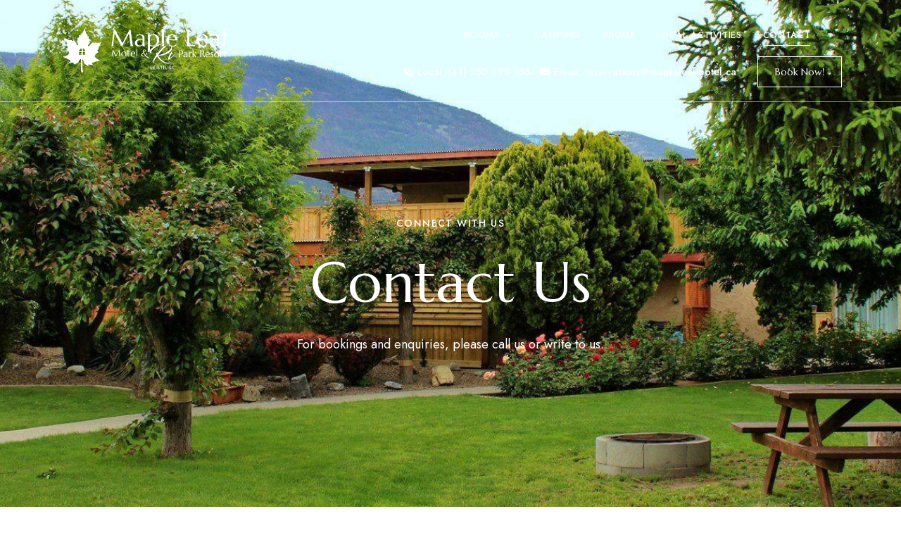

--- FILE ---
content_type: text/html; charset=UTF-8
request_url: https://mapleleafmotel.ca/contact/
body_size: 19309
content:
<!DOCTYPE html>
<html lang="en-US" class="no-js no-svg">
	<head>
		<meta charset="UTF-8">
		<meta name="viewport" content="width=device-width, initial-scale=1.0, viewport-fit=cover">
		<link rel="profile" href="//gmpg.org/xfn/11">
		<meta name='robots' content='index, follow, max-image-preview:large, max-snippet:-1, max-video-preview:-1' />
	<style>img:is([sizes="auto" i], [sizes^="auto," i]) { contain-intrinsic-size: 3000px 1500px }</style>
	<link rel='stylesheet' id='loftocean-flaticons-css' href='https://mapleleafmotel.ca/wp-content/plugins/cozystay-core/assets/libs/flaticon-font/flaticon_hotel.min.css?ver=2024033110' type='text/css' media='all' />

	<!-- This site is optimized with the Yoast SEO plugin v26.2 - https://yoast.com/wordpress/plugins/seo/ -->
	<title>Contact - Maple Leaf Motel &amp; RV Campground</title>
	<link rel="canonical" href="https://mapleleafmotel.ca/contact/" />
	<meta property="og:locale" content="en_US" />
	<meta property="og:type" content="article" />
	<meta property="og:title" content="Contact - Maple Leaf Motel &amp; RV Campground" />
	<meta property="og:description" content="Connect With Us Contact Us For bookings and enquiries, please call us or write to us. Contact Information Maple Leaf Motel &amp; Rv Campground 5457 Hwy 97Oliver, BCCanada Phone Number: Local: (+1) 250-498-3584Email: reservations@mapleleafmotel.ca Get Directions Contact Form Let&#8217;s Start A Conversation &#916;" />
	<meta property="og:url" content="https://mapleleafmotel.ca/contact/" />
	<meta property="og:site_name" content="Maple Leaf Motel &amp; RV Campground" />
	<meta property="article:modified_time" content="2024-06-20T21:45:51+00:00" />
	<meta property="og:image" content="https://mapleleafmotel.ca/wp-content/uploads/2024/05/MLM_header.jpg" />
	<meta property="og:image:width" content="1600" />
	<meta property="og:image:height" content="800" />
	<meta property="og:image:type" content="image/jpeg" />
	<meta name="twitter:card" content="summary_large_image" />
	<meta name="twitter:label1" content="Est. reading time" />
	<meta name="twitter:data1" content="1 minute" />
	<!-- / Yoast SEO plugin. -->


<link rel='dns-prefetch' href='//fonts.googleapis.com' />
<link rel='dns-prefetch' href='//use.fontawesome.com' />
<link rel="alternate" type="application/rss+xml" title="Maple Leaf Motel &amp; RV Campground &raquo; Feed" href="https://mapleleafmotel.ca/feed/" />
<link rel="alternate" type="application/rss+xml" title="Maple Leaf Motel &amp; RV Campground &raquo; Comments Feed" href="https://mapleleafmotel.ca/comments/feed/" />
<script type="text/javascript">
/* <![CDATA[ */
window._wpemojiSettings = {"baseUrl":"https:\/\/s.w.org\/images\/core\/emoji\/16.0.1\/72x72\/","ext":".png","svgUrl":"https:\/\/s.w.org\/images\/core\/emoji\/16.0.1\/svg\/","svgExt":".svg","source":{"concatemoji":"https:\/\/mapleleafmotel.ca\/wp-includes\/js\/wp-emoji-release.min.js?ver=6.8.3"}};
/*! This file is auto-generated */
!function(s,n){var o,i,e;function c(e){try{var t={supportTests:e,timestamp:(new Date).valueOf()};sessionStorage.setItem(o,JSON.stringify(t))}catch(e){}}function p(e,t,n){e.clearRect(0,0,e.canvas.width,e.canvas.height),e.fillText(t,0,0);var t=new Uint32Array(e.getImageData(0,0,e.canvas.width,e.canvas.height).data),a=(e.clearRect(0,0,e.canvas.width,e.canvas.height),e.fillText(n,0,0),new Uint32Array(e.getImageData(0,0,e.canvas.width,e.canvas.height).data));return t.every(function(e,t){return e===a[t]})}function u(e,t){e.clearRect(0,0,e.canvas.width,e.canvas.height),e.fillText(t,0,0);for(var n=e.getImageData(16,16,1,1),a=0;a<n.data.length;a++)if(0!==n.data[a])return!1;return!0}function f(e,t,n,a){switch(t){case"flag":return n(e,"\ud83c\udff3\ufe0f\u200d\u26a7\ufe0f","\ud83c\udff3\ufe0f\u200b\u26a7\ufe0f")?!1:!n(e,"\ud83c\udde8\ud83c\uddf6","\ud83c\udde8\u200b\ud83c\uddf6")&&!n(e,"\ud83c\udff4\udb40\udc67\udb40\udc62\udb40\udc65\udb40\udc6e\udb40\udc67\udb40\udc7f","\ud83c\udff4\u200b\udb40\udc67\u200b\udb40\udc62\u200b\udb40\udc65\u200b\udb40\udc6e\u200b\udb40\udc67\u200b\udb40\udc7f");case"emoji":return!a(e,"\ud83e\udedf")}return!1}function g(e,t,n,a){var r="undefined"!=typeof WorkerGlobalScope&&self instanceof WorkerGlobalScope?new OffscreenCanvas(300,150):s.createElement("canvas"),o=r.getContext("2d",{willReadFrequently:!0}),i=(o.textBaseline="top",o.font="600 32px Arial",{});return e.forEach(function(e){i[e]=t(o,e,n,a)}),i}function t(e){var t=s.createElement("script");t.src=e,t.defer=!0,s.head.appendChild(t)}"undefined"!=typeof Promise&&(o="wpEmojiSettingsSupports",i=["flag","emoji"],n.supports={everything:!0,everythingExceptFlag:!0},e=new Promise(function(e){s.addEventListener("DOMContentLoaded",e,{once:!0})}),new Promise(function(t){var n=function(){try{var e=JSON.parse(sessionStorage.getItem(o));if("object"==typeof e&&"number"==typeof e.timestamp&&(new Date).valueOf()<e.timestamp+604800&&"object"==typeof e.supportTests)return e.supportTests}catch(e){}return null}();if(!n){if("undefined"!=typeof Worker&&"undefined"!=typeof OffscreenCanvas&&"undefined"!=typeof URL&&URL.createObjectURL&&"undefined"!=typeof Blob)try{var e="postMessage("+g.toString()+"("+[JSON.stringify(i),f.toString(),p.toString(),u.toString()].join(",")+"));",a=new Blob([e],{type:"text/javascript"}),r=new Worker(URL.createObjectURL(a),{name:"wpTestEmojiSupports"});return void(r.onmessage=function(e){c(n=e.data),r.terminate(),t(n)})}catch(e){}c(n=g(i,f,p,u))}t(n)}).then(function(e){for(var t in e)n.supports[t]=e[t],n.supports.everything=n.supports.everything&&n.supports[t],"flag"!==t&&(n.supports.everythingExceptFlag=n.supports.everythingExceptFlag&&n.supports[t]);n.supports.everythingExceptFlag=n.supports.everythingExceptFlag&&!n.supports.flag,n.DOMReady=!1,n.readyCallback=function(){n.DOMReady=!0}}).then(function(){return e}).then(function(){var e;n.supports.everything||(n.readyCallback(),(e=n.source||{}).concatemoji?t(e.concatemoji):e.wpemoji&&e.twemoji&&(t(e.twemoji),t(e.wpemoji)))}))}((window,document),window._wpemojiSettings);
/* ]]> */
</script>
<style type="text/css" media="all">
.wpautoterms-footer{background-color:#ffffff;text-align:center;}
.wpautoterms-footer a{color:#000000;font-family:Arial, sans-serif;font-size:14px;}
.wpautoterms-footer .separator{color:#cccccc;font-family:Arial, sans-serif;font-size:14px;}</style>
<link rel='stylesheet' id='cozystay-theme-google-fonts-css' href='https://fonts.googleapis.com/css?family=Marcellus%3A100italic%2C200italic%2C300italic%2C400italic%2C500italic%2C600italic%2C700italic%2C800italic%2C100%2C200%2C300%2C400%2C500%2C600%2C700%2C800%7CJost%3A400%2C100italic%2C200italic%2C300italic%2C400italic%2C500italic%2C600italic%2C700italic%2C800italic%2C100%2C200%2C300%2C500%2C600%2C700%2C800&#038;display=swap&#038;ver=2024033101' type='text/css' media='all' />
<link rel='stylesheet' id='slick-css' href='https://mapleleafmotel.ca/wp-content/themes/cozystay/assets/libs/slick/slick.min.css?ver=1.8' type='text/css' media='all' />
<link rel='stylesheet' id='font-awesome-css' href='https://mapleleafmotel.ca/wp-content/themes/cozystay/assets/fonts/font-awesome/css/all.min.css?ver=6.8.3' type='text/css' media='all' />
<link rel='stylesheet' id='elegant-font-css' href='https://mapleleafmotel.ca/wp-content/themes/cozystay/assets/fonts/elegant-font/font.min.css?ver=6.8.3' type='text/css' media='all' />
<link rel='stylesheet' id='wp-block-library-css' href='https://mapleleafmotel.ca/wp-includes/css/dist/block-library/style.min.css?ver=6.8.3' type='text/css' media='all' />
<link rel='stylesheet' id='cozystay-theme-style-css' href='https://mapleleafmotel.ca/wp-content/themes/cozystay/assets/styles/front/main.min.css?ver=2024033101' type='text/css' media='all' />
<style id='cozystay-theme-style-inline-css' type='text/css'>
:root { --light-bg-color: #ffffff; --btn-bg: var(--secondary-color); --shf-color: var(--secondary-color); } #page { --page-title-bg: #53624e; --page-title-color: #ffffff; }.sidemenu .container { color: #ffffff; } .sidemenu.custom-width { max-width: 420px; } .button.cs-btn-underline:not([class*="cs-btn-color-"]) { --btn-bg: var(--primary-color); }
</style>
<style id='wp-emoji-styles-inline-css' type='text/css'>

	img.wp-smiley, img.emoji {
		display: inline !important;
		border: none !important;
		box-shadow: none !important;
		height: 1em !important;
		width: 1em !important;
		margin: 0 0.07em !important;
		vertical-align: -0.1em !important;
		background: none !important;
		padding: 0 !important;
	}
</style>
<style id='classic-theme-styles-inline-css' type='text/css'>
/*! This file is auto-generated */
.wp-block-button__link{color:#fff;background-color:#32373c;border-radius:9999px;box-shadow:none;text-decoration:none;padding:calc(.667em + 2px) calc(1.333em + 2px);font-size:1.125em}.wp-block-file__button{background:#32373c;color:#fff;text-decoration:none}
</style>
<style id='font-awesome-svg-styles-default-inline-css' type='text/css'>
.svg-inline--fa {
  display: inline-block;
  height: 1em;
  overflow: visible;
  vertical-align: -.125em;
}
</style>
<link rel='stylesheet' id='font-awesome-svg-styles-css' href='https://mapleleafmotel.ca/wp-content/uploads/font-awesome/v6.5.2/css/svg-with-js.css' type='text/css' media='all' />
<style id='font-awesome-svg-styles-inline-css' type='text/css'>
   .wp-block-font-awesome-icon svg::before,
   .wp-rich-text-font-awesome-icon svg::before {content: unset;}
</style>
<style id='global-styles-inline-css' type='text/css'>
:root{--wp--preset--aspect-ratio--square: 1;--wp--preset--aspect-ratio--4-3: 4/3;--wp--preset--aspect-ratio--3-4: 3/4;--wp--preset--aspect-ratio--3-2: 3/2;--wp--preset--aspect-ratio--2-3: 2/3;--wp--preset--aspect-ratio--16-9: 16/9;--wp--preset--aspect-ratio--9-16: 9/16;--wp--preset--color--black: #000000;--wp--preset--color--cyan-bluish-gray: #abb8c3;--wp--preset--color--white: #ffffff;--wp--preset--color--pale-pink: #f78da7;--wp--preset--color--vivid-red: #cf2e2e;--wp--preset--color--luminous-vivid-orange: #ff6900;--wp--preset--color--luminous-vivid-amber: #fcb900;--wp--preset--color--light-green-cyan: #7bdcb5;--wp--preset--color--vivid-green-cyan: #00d084;--wp--preset--color--pale-cyan-blue: #8ed1fc;--wp--preset--color--vivid-cyan-blue: #0693e3;--wp--preset--color--vivid-purple: #9b51e0;--wp--preset--gradient--vivid-cyan-blue-to-vivid-purple: linear-gradient(135deg,rgba(6,147,227,1) 0%,rgb(155,81,224) 100%);--wp--preset--gradient--light-green-cyan-to-vivid-green-cyan: linear-gradient(135deg,rgb(122,220,180) 0%,rgb(0,208,130) 100%);--wp--preset--gradient--luminous-vivid-amber-to-luminous-vivid-orange: linear-gradient(135deg,rgba(252,185,0,1) 0%,rgba(255,105,0,1) 100%);--wp--preset--gradient--luminous-vivid-orange-to-vivid-red: linear-gradient(135deg,rgba(255,105,0,1) 0%,rgb(207,46,46) 100%);--wp--preset--gradient--very-light-gray-to-cyan-bluish-gray: linear-gradient(135deg,rgb(238,238,238) 0%,rgb(169,184,195) 100%);--wp--preset--gradient--cool-to-warm-spectrum: linear-gradient(135deg,rgb(74,234,220) 0%,rgb(151,120,209) 20%,rgb(207,42,186) 40%,rgb(238,44,130) 60%,rgb(251,105,98) 80%,rgb(254,248,76) 100%);--wp--preset--gradient--blush-light-purple: linear-gradient(135deg,rgb(255,206,236) 0%,rgb(152,150,240) 100%);--wp--preset--gradient--blush-bordeaux: linear-gradient(135deg,rgb(254,205,165) 0%,rgb(254,45,45) 50%,rgb(107,0,62) 100%);--wp--preset--gradient--luminous-dusk: linear-gradient(135deg,rgb(255,203,112) 0%,rgb(199,81,192) 50%,rgb(65,88,208) 100%);--wp--preset--gradient--pale-ocean: linear-gradient(135deg,rgb(255,245,203) 0%,rgb(182,227,212) 50%,rgb(51,167,181) 100%);--wp--preset--gradient--electric-grass: linear-gradient(135deg,rgb(202,248,128) 0%,rgb(113,206,126) 100%);--wp--preset--gradient--midnight: linear-gradient(135deg,rgb(2,3,129) 0%,rgb(40,116,252) 100%);--wp--preset--font-size--small: 13px;--wp--preset--font-size--medium: 20px;--wp--preset--font-size--large: 36px;--wp--preset--font-size--x-large: 42px;--wp--preset--spacing--20: 0.44rem;--wp--preset--spacing--30: 0.67rem;--wp--preset--spacing--40: 1rem;--wp--preset--spacing--50: 1.5rem;--wp--preset--spacing--60: 2.25rem;--wp--preset--spacing--70: 3.38rem;--wp--preset--spacing--80: 5.06rem;--wp--preset--shadow--natural: 6px 6px 9px rgba(0, 0, 0, 0.2);--wp--preset--shadow--deep: 12px 12px 50px rgba(0, 0, 0, 0.4);--wp--preset--shadow--sharp: 6px 6px 0px rgba(0, 0, 0, 0.2);--wp--preset--shadow--outlined: 6px 6px 0px -3px rgba(255, 255, 255, 1), 6px 6px rgba(0, 0, 0, 1);--wp--preset--shadow--crisp: 6px 6px 0px rgba(0, 0, 0, 1);}:where(.is-layout-flex){gap: 0.5em;}:where(.is-layout-grid){gap: 0.5em;}body .is-layout-flex{display: flex;}.is-layout-flex{flex-wrap: wrap;align-items: center;}.is-layout-flex > :is(*, div){margin: 0;}body .is-layout-grid{display: grid;}.is-layout-grid > :is(*, div){margin: 0;}:where(.wp-block-columns.is-layout-flex){gap: 2em;}:where(.wp-block-columns.is-layout-grid){gap: 2em;}:where(.wp-block-post-template.is-layout-flex){gap: 1.25em;}:where(.wp-block-post-template.is-layout-grid){gap: 1.25em;}.has-black-color{color: var(--wp--preset--color--black) !important;}.has-cyan-bluish-gray-color{color: var(--wp--preset--color--cyan-bluish-gray) !important;}.has-white-color{color: var(--wp--preset--color--white) !important;}.has-pale-pink-color{color: var(--wp--preset--color--pale-pink) !important;}.has-vivid-red-color{color: var(--wp--preset--color--vivid-red) !important;}.has-luminous-vivid-orange-color{color: var(--wp--preset--color--luminous-vivid-orange) !important;}.has-luminous-vivid-amber-color{color: var(--wp--preset--color--luminous-vivid-amber) !important;}.has-light-green-cyan-color{color: var(--wp--preset--color--light-green-cyan) !important;}.has-vivid-green-cyan-color{color: var(--wp--preset--color--vivid-green-cyan) !important;}.has-pale-cyan-blue-color{color: var(--wp--preset--color--pale-cyan-blue) !important;}.has-vivid-cyan-blue-color{color: var(--wp--preset--color--vivid-cyan-blue) !important;}.has-vivid-purple-color{color: var(--wp--preset--color--vivid-purple) !important;}.has-black-background-color{background-color: var(--wp--preset--color--black) !important;}.has-cyan-bluish-gray-background-color{background-color: var(--wp--preset--color--cyan-bluish-gray) !important;}.has-white-background-color{background-color: var(--wp--preset--color--white) !important;}.has-pale-pink-background-color{background-color: var(--wp--preset--color--pale-pink) !important;}.has-vivid-red-background-color{background-color: var(--wp--preset--color--vivid-red) !important;}.has-luminous-vivid-orange-background-color{background-color: var(--wp--preset--color--luminous-vivid-orange) !important;}.has-luminous-vivid-amber-background-color{background-color: var(--wp--preset--color--luminous-vivid-amber) !important;}.has-light-green-cyan-background-color{background-color: var(--wp--preset--color--light-green-cyan) !important;}.has-vivid-green-cyan-background-color{background-color: var(--wp--preset--color--vivid-green-cyan) !important;}.has-pale-cyan-blue-background-color{background-color: var(--wp--preset--color--pale-cyan-blue) !important;}.has-vivid-cyan-blue-background-color{background-color: var(--wp--preset--color--vivid-cyan-blue) !important;}.has-vivid-purple-background-color{background-color: var(--wp--preset--color--vivid-purple) !important;}.has-black-border-color{border-color: var(--wp--preset--color--black) !important;}.has-cyan-bluish-gray-border-color{border-color: var(--wp--preset--color--cyan-bluish-gray) !important;}.has-white-border-color{border-color: var(--wp--preset--color--white) !important;}.has-pale-pink-border-color{border-color: var(--wp--preset--color--pale-pink) !important;}.has-vivid-red-border-color{border-color: var(--wp--preset--color--vivid-red) !important;}.has-luminous-vivid-orange-border-color{border-color: var(--wp--preset--color--luminous-vivid-orange) !important;}.has-luminous-vivid-amber-border-color{border-color: var(--wp--preset--color--luminous-vivid-amber) !important;}.has-light-green-cyan-border-color{border-color: var(--wp--preset--color--light-green-cyan) !important;}.has-vivid-green-cyan-border-color{border-color: var(--wp--preset--color--vivid-green-cyan) !important;}.has-pale-cyan-blue-border-color{border-color: var(--wp--preset--color--pale-cyan-blue) !important;}.has-vivid-cyan-blue-border-color{border-color: var(--wp--preset--color--vivid-cyan-blue) !important;}.has-vivid-purple-border-color{border-color: var(--wp--preset--color--vivid-purple) !important;}.has-vivid-cyan-blue-to-vivid-purple-gradient-background{background: var(--wp--preset--gradient--vivid-cyan-blue-to-vivid-purple) !important;}.has-light-green-cyan-to-vivid-green-cyan-gradient-background{background: var(--wp--preset--gradient--light-green-cyan-to-vivid-green-cyan) !important;}.has-luminous-vivid-amber-to-luminous-vivid-orange-gradient-background{background: var(--wp--preset--gradient--luminous-vivid-amber-to-luminous-vivid-orange) !important;}.has-luminous-vivid-orange-to-vivid-red-gradient-background{background: var(--wp--preset--gradient--luminous-vivid-orange-to-vivid-red) !important;}.has-very-light-gray-to-cyan-bluish-gray-gradient-background{background: var(--wp--preset--gradient--very-light-gray-to-cyan-bluish-gray) !important;}.has-cool-to-warm-spectrum-gradient-background{background: var(--wp--preset--gradient--cool-to-warm-spectrum) !important;}.has-blush-light-purple-gradient-background{background: var(--wp--preset--gradient--blush-light-purple) !important;}.has-blush-bordeaux-gradient-background{background: var(--wp--preset--gradient--blush-bordeaux) !important;}.has-luminous-dusk-gradient-background{background: var(--wp--preset--gradient--luminous-dusk) !important;}.has-pale-ocean-gradient-background{background: var(--wp--preset--gradient--pale-ocean) !important;}.has-electric-grass-gradient-background{background: var(--wp--preset--gradient--electric-grass) !important;}.has-midnight-gradient-background{background: var(--wp--preset--gradient--midnight) !important;}.has-small-font-size{font-size: var(--wp--preset--font-size--small) !important;}.has-medium-font-size{font-size: var(--wp--preset--font-size--medium) !important;}.has-large-font-size{font-size: var(--wp--preset--font-size--large) !important;}.has-x-large-font-size{font-size: var(--wp--preset--font-size--x-large) !important;}
:where(.wp-block-post-template.is-layout-flex){gap: 1.25em;}:where(.wp-block-post-template.is-layout-grid){gap: 1.25em;}
:where(.wp-block-columns.is-layout-flex){gap: 2em;}:where(.wp-block-columns.is-layout-grid){gap: 2em;}
:root :where(.wp-block-pullquote){font-size: 1.5em;line-height: 1.6;}
</style>
<link rel='stylesheet' id='wpautoterms_css-css' href='https://mapleleafmotel.ca/wp-content/plugins/auto-terms-of-service-and-privacy-policy/css/wpautoterms.css?ver=6.8.3' type='text/css' media='all' />
<link rel='stylesheet' id='contact-form-7-css' href='https://mapleleafmotel.ca/wp-content/plugins/contact-form-7/includes/css/styles.css?ver=6.1.3' type='text/css' media='all' />
<link rel='stylesheet' id='wpsm_ac-font-awesome-front-css' href='https://mapleleafmotel.ca/wp-content/plugins/responsive-accordion-and-collapse/css/font-awesome/css/font-awesome.min.css?ver=6.8.3' type='text/css' media='all' />
<link rel='stylesheet' id='wpsm_ac_bootstrap-front-css' href='https://mapleleafmotel.ca/wp-content/plugins/responsive-accordion-and-collapse/css/bootstrap-front.css?ver=6.8.3' type='text/css' media='all' />
<link rel='stylesheet' id='grw-public-main-css-css' href='https://mapleleafmotel.ca/wp-content/plugins/widget-google-reviews/assets/css/public-main.css?ver=6.6.1' type='text/css' media='all' />
<link rel='stylesheet' id='jquery-daterangepicker-css' href='https://mapleleafmotel.ca/wp-content/plugins/cozystay-core/assets/libs/daterangepicker/daterangepicker.min.css?ver=3.1.1' type='text/css' media='all' />
<link rel='stylesheet' id='font-awesome-official-css' href='https://use.fontawesome.com/releases/v6.5.2/css/all.css' type='text/css' media='all' integrity="sha384-PPIZEGYM1v8zp5Py7UjFb79S58UeqCL9pYVnVPURKEqvioPROaVAJKKLzvH2rDnI" crossorigin="anonymous" />
<link rel='stylesheet' id='elementor-frontend-css' href='https://mapleleafmotel.ca/wp-content/plugins/elementor/assets/css/frontend.min.css?ver=3.32.5' type='text/css' media='all' />
<link rel='stylesheet' id='elementor-post-8-css' href='https://mapleleafmotel.ca/wp-content/uploads/elementor/css/post-8.css?ver=1763000101' type='text/css' media='all' />
<link rel='stylesheet' id='widget-divider-css' href='https://mapleleafmotel.ca/wp-content/plugins/elementor/assets/css/widget-divider.min.css?ver=3.32.5' type='text/css' media='all' />
<link rel='stylesheet' id='elementor-post-697-css' href='https://mapleleafmotel.ca/wp-content/uploads/elementor/css/post-697.css?ver=1763031524' type='text/css' media='all' />
<link rel='stylesheet' id='font-awesome-official-v4shim-css' href='https://use.fontawesome.com/releases/v6.5.2/css/v4-shims.css' type='text/css' media='all' integrity="sha384-XyvK/kKwgVW+fuRkusfLgfhAMuaxLPSOY8W7wj8tUkf0Nr2WGHniPmpdu+cmPS5n" crossorigin="anonymous" />
<link rel='stylesheet' id='elementor-gf-roboto-css' href='https://fonts.googleapis.com/css?family=Roboto:100,100italic,200,200italic,300,300italic,400,400italic,500,500italic,600,600italic,700,700italic,800,800italic,900,900italic&#038;display=swap' type='text/css' media='all' />
<link rel='stylesheet' id='elementor-gf-robotoslab-css' href='https://fonts.googleapis.com/css?family=Roboto+Slab:100,100italic,200,200italic,300,300italic,400,400italic,500,500italic,600,600italic,700,700italic,800,800italic,900,900italic&#038;display=swap' type='text/css' media='all' />
<script type="text/javascript" src="https://mapleleafmotel.ca/wp-includes/js/jquery/jquery.min.js?ver=3.7.1" id="jquery-core-js"></script>
<script type="text/javascript" src="https://mapleleafmotel.ca/wp-includes/js/jquery/jquery-migrate.min.js?ver=3.4.1" id="jquery-migrate-js"></script>
<script type="text/javascript" src="https://mapleleafmotel.ca/wp-includes/js/dist/dom-ready.min.js?ver=f77871ff7694fffea381" id="wp-dom-ready-js"></script>
<script type="text/javascript" src="https://mapleleafmotel.ca/wp-content/plugins/auto-terms-of-service-and-privacy-policy/js/base.js?ver=3.0.4" id="wpautoterms_base-js"></script>
<script type="text/javascript" src="https://mapleleafmotel.ca/wp-content/themes/cozystay/assets/scripts/libs/modernizr.min.js?ver=3.3.1" id="modernizr-js"></script>
<!--[if lt IE 9]>
<script type="text/javascript" src="https://mapleleafmotel.ca/wp-content/themes/cozystay/assets/scripts/libs/html5shiv.min.js?ver=3.7.3" id="html5shiv-js"></script>
<![endif]-->
<script type="text/javascript" defer="defer" src="https://mapleleafmotel.ca/wp-content/plugins/widget-google-reviews/assets/js/public-main.js?ver=6.6.1" id="grw-public-main-js-js"></script>
<link rel="https://api.w.org/" href="https://mapleleafmotel.ca/wp-json/" /><link rel="alternate" title="JSON" type="application/json" href="https://mapleleafmotel.ca/wp-json/wp/v2/pages/697" /><link rel="EditURI" type="application/rsd+xml" title="RSD" href="https://mapleleafmotel.ca/xmlrpc.php?rsd" />
<meta name="generator" content="WordPress 6.8.3" />
<link rel='shortlink' href='https://mapleleafmotel.ca/?p=697' />
<link rel="alternate" title="oEmbed (JSON)" type="application/json+oembed" href="https://mapleleafmotel.ca/wp-json/oembed/1.0/embed?url=https%3A%2F%2Fmapleleafmotel.ca%2Fcontact%2F" />
<link rel="alternate" title="oEmbed (XML)" type="text/xml+oembed" href="https://mapleleafmotel.ca/wp-json/oembed/1.0/embed?url=https%3A%2F%2Fmapleleafmotel.ca%2Fcontact%2F&#038;format=xml" />
<style type="text/css" id="simple-css-output">.wpautoterms-footer { display:none;}.menu-toggle-icon { color:white!important;}.sub-menu.dark-color { background: #04220985!important;}.wp-gr .grw-review-inner.grw-shadow { box-shadow:none!important;}.elementor-button-link { padding:40px 75px;}</style><meta name="generator" content="Elementor 3.32.5; features: e_font_icon_svg, additional_custom_breakpoints; settings: css_print_method-external, google_font-enabled, font_display-swap">

<!-- Schema & Structured Data For WP v1.52 - -->
<script type="application/ld+json" class="saswp-schema-markup-output">
[{"@context":"https:\/\/schema.org\/","@type":"ContactPage","mainEntityOfPage":{"@type":"WebPage","@id":"https:\/\/mapleleafmotel.ca\/contact\/"},"url":"https:\/\/mapleleafmotel.ca\/contact\/","headline":"Contact","description":"Connect With Us Contact Us For bookings and enquiries, please call us or write to us. Contact Information Maple Leaf Motel &amp; Rv Campground 5457 Hwy 97Oliver, BCCanadaPhone Number: Local: (+1) 250-498-3584Email: reservations@mapleleafmotel.ca Get Directions Contact Form Let's Start A Conversation &#916;","image":{"@type":"ImageObject","@id":"https:\/\/mapleleafmotel.ca\/contact\/#primaryimage","url":"https:\/\/mapleleafmotel.ca\/wp-content\/uploads\/2024\/05\/MLM_header.jpg","width":"1600","height":"800"},"publisher":{"@type":"Organization","name":"Maple Leaf Motel &amp; RV Campground","url":"https:\/\/mapleleafmotel.ca","logo":{"@type":"ImageObject","url":"https:\/\/mapleleafmotel.ca\/wp-content\/uploads\/2024\/05\/logomaple09.png","width":1327,"height":250}}},

{"@context":"https:\/\/schema.org\/","@type":"WebPage","@id":"https:\/\/mapleleafmotel.ca\/contact\/#webpage","name":"Contact","url":"https:\/\/mapleleafmotel.ca\/contact\/","lastReviewed":"2024-06-20T21:45:51+00:00","dateCreated":"2023-03-18T07:10:54+00:00","inLanguage":"en-US","description":"Connect With Us Contact Us For bookings and enquiries, please call us or write to us. Contact Information Maple Leaf Motel &amp; Rv Campground 5457 Hwy 97Oliver, BCCanadaPhone Number: Local: (+1) 250-498-3584Email: reservations@mapleleafmotel.ca Get Directions Contact Form Let's Start A Conversation &#916;","keywords":"","mainEntity":{"@type":"Article","mainEntityOfPage":"https:\/\/mapleleafmotel.ca\/contact\/","headline":"Contact","description":"Connect With Us Contact Us For bookings and enquiries, please call us or write to us. Contact Information Maple Leaf Motel &amp; Rv Campground 5457 Hwy 97Oliver, BCCanadaPhone Number: Local: (+1) 250-498-3584Email: reservations@mapleleafmotel.ca Get Directions Contact Form Let's Start A Conversation &#916;","keywords":"","datePublished":"2023-03-18T07:10:54+00:00","dateModified":"2024-06-20T21:45:51+00:00","author":{"@type":"Person","name":"ehowtodrywall","url":"https:\/\/mapleleafmotel.ca\/author\/ehowtodrywall\/","sameAs":["https:\/\/ehowtodrywall.com\/"],"image":{"@type":"ImageObject","url":"https:\/\/secure.gravatar.com\/avatar\/1547e32f05e208c5d28671a98594bd69cb0e30ad846412e1620eac81306a1d73?s=96&d=mm&r=g","height":96,"width":96}},"publisher":{"@type":"Organization","name":"Maple Leaf Motel &amp; RV Campground","url":"https:\/\/mapleleafmotel.ca","logo":{"@type":"ImageObject","url":"https:\/\/mapleleafmotel.ca\/wp-content\/uploads\/2024\/05\/logomaple09.png","width":1327,"height":250}},"image":{"@type":"ImageObject","@id":"https:\/\/mapleleafmotel.ca\/contact\/#primaryimage","url":"https:\/\/mapleleafmotel.ca\/wp-content\/uploads\/2024\/05\/MLM_header.jpg","width":"1600","height":"800"}},"reviewedBy":{"@type":"Organization","name":"Maple Leaf Motel &amp; RV Campground","url":"https:\/\/mapleleafmotel.ca","logo":{"@type":"ImageObject","url":"https:\/\/mapleleafmotel.ca\/wp-content\/uploads\/2024\/05\/logomaple09.png","width":1327,"height":250}},"publisher":{"@type":"Organization","name":"Maple Leaf Motel &amp; RV Campground","url":"https:\/\/mapleleafmotel.ca","logo":{"@type":"ImageObject","url":"https:\/\/mapleleafmotel.ca\/wp-content\/uploads\/2024\/05\/logomaple09.png","width":1327,"height":250}}}]
</script>

			<style>
				.e-con.e-parent:nth-of-type(n+4):not(.e-lazyloaded):not(.e-no-lazyload),
				.e-con.e-parent:nth-of-type(n+4):not(.e-lazyloaded):not(.e-no-lazyload) * {
					background-image: none !important;
				}
				@media screen and (max-height: 1024px) {
					.e-con.e-parent:nth-of-type(n+3):not(.e-lazyloaded):not(.e-no-lazyload),
					.e-con.e-parent:nth-of-type(n+3):not(.e-lazyloaded):not(.e-no-lazyload) * {
						background-image: none !important;
					}
				}
				@media screen and (max-height: 640px) {
					.e-con.e-parent:nth-of-type(n+2):not(.e-lazyloaded):not(.e-no-lazyload),
					.e-con.e-parent:nth-of-type(n+2):not(.e-lazyloaded):not(.e-no-lazyload) * {
						background-image: none !important;
					}
				}
			</style>
			<link rel="icon" href="https://mapleleafmotel.ca/wp-content/uploads/2024/05/cropped-cropped-MapleLeafMotelLogo-sm-2-32x32.jpg" sizes="32x32" />
<link rel="icon" href="https://mapleleafmotel.ca/wp-content/uploads/2024/05/cropped-cropped-MapleLeafMotelLogo-sm-2-192x192.jpg" sizes="192x192" />
<link rel="apple-touch-icon" href="https://mapleleafmotel.ca/wp-content/uploads/2024/05/cropped-cropped-MapleLeafMotelLogo-sm-2-180x180.jpg" />
<meta name="msapplication-TileImage" content="https://mapleleafmotel.ca/wp-content/uploads/2024/05/cropped-cropped-MapleLeafMotelLogo-sm-2-270x270.jpg" />
	</head>

	<body class="wp-singular page-template page page-id-697 wp-custom-logo wp-embed-responsive wp-theme-cozystay elementor-default elementor-kit-8 elementor-page elementor-page-697 page-template-template-wide-content page-template-template-wide-content-php cs-template-wide light-color site-layout-fullwidth cs-form-square theme-cozystay">
				<div id="page">
										<header id="masthead" class="site-header overlap-header" data-sticky-status="disable" >			<link rel="stylesheet" id="elementor-post-62-css" href="https://mapleleafmotel.ca/wp-content/uploads/elementor/css/post-62.css?ver=1763000101" type="text/css" media="all">		<div data-elementor-type="wp-post" data-elementor-id="62" class="elementor elementor-62">
						<section class="elementor-section elementor-top-section elementor-element elementor-element-835f201 elementor-section-content-middle cs-section-content-fullwidth elementor-section-boxed elementor-section-height-default elementor-section-height-default" data-id="835f201" data-element_type="section">
						<div class="elementor-container elementor-column-gap-no">
					<div class="elementor-column elementor-col-33 elementor-top-column elementor-element elementor-element-ef9b51f light-color" data-id="ef9b51f" data-element_type="column">
			<div class="elementor-widget-wrap elementor-element-populated">
						<div class="elementor-element elementor-element-23dfcd6a elementor-align-left elementor-widget elementor-widget-cs_logo" data-id="23dfcd6a" data-element_type="widget" data-widget_type="cs_logo.default">
				<div class="elementor-widget-container">
					                <a href="https://mapleleafmotel.ca/">                    <img width="1026" height="276" src="https://mapleleafmotel.ca/wp-content/uploads/2023/03/newlogo.png" class="attachment-full size-full wp-image-3565" alt="" srcset="https://mapleleafmotel.ca/wp-content/uploads/2023/03/newlogo.png 1026w, https://mapleleafmotel.ca/wp-content/uploads/2023/03/newlogo-300x81.png 300w, https://mapleleafmotel.ca/wp-content/uploads/2023/03/newlogo-1024x275.png 1024w, https://mapleleafmotel.ca/wp-content/uploads/2023/03/newlogo-768x207.png 768w, https://mapleleafmotel.ca/wp-content/uploads/2023/03/newlogo-780x210.png 780w, https://mapleleafmotel.ca/wp-content/uploads/2023/03/newlogo-600x161.png 600w, https://mapleleafmotel.ca/wp-content/uploads/2023/03/newlogo-550x148.png 550w, https://mapleleafmotel.ca/wp-content/uploads/2023/03/newlogo-370x100.png 370w, https://mapleleafmotel.ca/wp-content/uploads/2023/03/newlogo-255x69.png 255w" sizes="(max-width: 1026px) 100vw, 1026px" />                </a>				</div>
				</div>
					</div>
		</div>
				<div class="elementor-column elementor-col-66 elementor-top-column elementor-element elementor-element-4fc415fd light-color" data-id="4fc415fd" data-element_type="column">
			<div class="elementor-widget-wrap elementor-element-populated">
						<div class="elementor-element elementor-element-3f55a6d7 elementor-widget__width-auto elementor-hidden-tablet elementor-hidden-mobile elementor-widget elementor-widget-cs_menu" data-id="3f55a6d7" data-element_type="widget" data-widget_type="cs_menu.default">
				<div class="elementor-widget-container">
					<nav class="cs-menu main-navigation not-mobile-menu dropdown-dark color-white"><ul id="menu-3f55a6d7" class="menu primary-menu"><li id="menu-item-2485" class="menu-item menu-item-type-post_type menu-item-object-page menu-item-home cozystay-mega-menu menu-item-has-children menu-item-2485"><a href="https://mapleleafmotel.ca/"><span>Rooms</span></a><button class="dropdown-toggle" aria-expanded="false"><span class="screen-reader-text">expand child menu</span></button><div class="cozystay-dropdown-menu fullwidth sub-menu hide dark-color"><div class="container">			<link rel="stylesheet" id="elementor-post-1394-css" href="https://mapleleafmotel.ca/wp-content/uploads/elementor/css/post-1394.css?ver=1763000101" type="text/css" media="all">		<div data-elementor-type="wp-post" data-elementor-id="1394" class="elementor elementor-1394">
						<section class="elementor-section elementor-top-section elementor-element elementor-element-57134e9b cs-section-content-fullwidth elementor-section-full_width elementor-section-height-default elementor-section-height-default" data-id="57134e9b" data-element_type="section" data-settings="{&quot;background_background&quot;:&quot;classic&quot;}">
						<div class="elementor-container elementor-column-gap-default">
					<div class="elementor-column elementor-col-16 elementor-top-column elementor-element elementor-element-73a8dfd3" data-id="73a8dfd3" data-element_type="column">
			<div class="elementor-widget-wrap elementor-element-populated">
						<div class="elementor-element elementor-element-399fd218 elementor-widget elementor-widget-image" data-id="399fd218" data-element_type="widget" data-widget_type="image.default">
				<div class="elementor-widget-container">
																<a href="/room/deluxe-queen-twin-room-downstairs/">
							<img width="843" height="1809" src="https://mapleleafmotel.ca/wp-content/uploads/2023/08/mega03.jpg" class="elementor-animation-float attachment-full size-full wp-image-2888" alt="" srcset="https://mapleleafmotel.ca/wp-content/uploads/2023/08/mega03.jpg 843w, https://mapleleafmotel.ca/wp-content/uploads/2023/08/mega03-140x300.jpg 140w, https://mapleleafmotel.ca/wp-content/uploads/2023/08/mega03-477x1024.jpg 477w, https://mapleleafmotel.ca/wp-content/uploads/2023/08/mega03-768x1648.jpg 768w, https://mapleleafmotel.ca/wp-content/uploads/2023/08/mega03-716x1536.jpg 716w, https://mapleleafmotel.ca/wp-content/uploads/2023/08/mega03-780x1674.jpg 780w, https://mapleleafmotel.ca/wp-content/uploads/2023/08/mega03-600x1288.jpg 600w, https://mapleleafmotel.ca/wp-content/uploads/2023/08/mega03-550x1180.jpg 550w, https://mapleleafmotel.ca/wp-content/uploads/2023/08/mega03-370x794.jpg 370w, https://mapleleafmotel.ca/wp-content/uploads/2023/08/mega03-255x547.jpg 255w, https://mapleleafmotel.ca/wp-content/uploads/2023/08/mega03-70x150.jpg 70w" sizes="(max-width: 843px) 100vw, 843px" />								</a>
															</div>
				</div>
					</div>
		</div>
				<div class="elementor-column elementor-col-16 elementor-top-column elementor-element elementor-element-9cb4514" data-id="9cb4514" data-element_type="column">
			<div class="elementor-widget-wrap elementor-element-populated">
						<div class="elementor-element elementor-element-823a7d5 elementor-widget elementor-widget-image" data-id="823a7d5" data-element_type="widget" data-widget_type="image.default">
				<div class="elementor-widget-container">
																<a href="/room/deluxe-double-room-upstairs/">
							<img width="843" height="1809" src="https://mapleleafmotel.ca/wp-content/uploads/2023/08/mega02.jpg" class="elementor-animation-float attachment-full size-full wp-image-2887" alt="" srcset="https://mapleleafmotel.ca/wp-content/uploads/2023/08/mega02.jpg 843w, https://mapleleafmotel.ca/wp-content/uploads/2023/08/mega02-140x300.jpg 140w, https://mapleleafmotel.ca/wp-content/uploads/2023/08/mega02-477x1024.jpg 477w, https://mapleleafmotel.ca/wp-content/uploads/2023/08/mega02-768x1648.jpg 768w, https://mapleleafmotel.ca/wp-content/uploads/2023/08/mega02-716x1536.jpg 716w, https://mapleleafmotel.ca/wp-content/uploads/2023/08/mega02-780x1674.jpg 780w, https://mapleleafmotel.ca/wp-content/uploads/2023/08/mega02-600x1288.jpg 600w, https://mapleleafmotel.ca/wp-content/uploads/2023/08/mega02-550x1180.jpg 550w, https://mapleleafmotel.ca/wp-content/uploads/2023/08/mega02-370x794.jpg 370w, https://mapleleafmotel.ca/wp-content/uploads/2023/08/mega02-255x547.jpg 255w, https://mapleleafmotel.ca/wp-content/uploads/2023/08/mega02-70x150.jpg 70w" sizes="(max-width: 843px) 100vw, 843px" />								</a>
															</div>
				</div>
					</div>
		</div>
				<div class="elementor-column elementor-col-16 elementor-top-column elementor-element elementor-element-7d06b36f" data-id="7d06b36f" data-element_type="column">
			<div class="elementor-widget-wrap elementor-element-populated">
						<div class="elementor-element elementor-element-449bd12f elementor-widget elementor-widget-image" data-id="449bd12f" data-element_type="widget" data-widget_type="image.default">
				<div class="elementor-widget-container">
																<a href="/room/superior-room-upstairs/">
							<img width="843" height="1809" src="https://mapleleafmotel.ca/wp-content/uploads/2023/08/mega04.jpg" class="elementor-animation-float attachment-full size-full wp-image-2889" alt="" srcset="https://mapleleafmotel.ca/wp-content/uploads/2023/08/mega04.jpg 843w, https://mapleleafmotel.ca/wp-content/uploads/2023/08/mega04-140x300.jpg 140w, https://mapleleafmotel.ca/wp-content/uploads/2023/08/mega04-477x1024.jpg 477w, https://mapleleafmotel.ca/wp-content/uploads/2023/08/mega04-768x1648.jpg 768w, https://mapleleafmotel.ca/wp-content/uploads/2023/08/mega04-716x1536.jpg 716w, https://mapleleafmotel.ca/wp-content/uploads/2023/08/mega04-780x1674.jpg 780w, https://mapleleafmotel.ca/wp-content/uploads/2023/08/mega04-600x1288.jpg 600w, https://mapleleafmotel.ca/wp-content/uploads/2023/08/mega04-550x1180.jpg 550w, https://mapleleafmotel.ca/wp-content/uploads/2023/08/mega04-370x794.jpg 370w, https://mapleleafmotel.ca/wp-content/uploads/2023/08/mega04-255x547.jpg 255w, https://mapleleafmotel.ca/wp-content/uploads/2023/08/mega04-70x150.jpg 70w" sizes="(max-width: 843px) 100vw, 843px" />								</a>
															</div>
				</div>
					</div>
		</div>
				<div class="elementor-column elementor-col-16 elementor-top-column elementor-element elementor-element-12ab0cf6" data-id="12ab0cf6" data-element_type="column">
			<div class="elementor-widget-wrap elementor-element-populated">
						<div class="elementor-element elementor-element-26486e08 elementor-widget elementor-widget-image" data-id="26486e08" data-element_type="widget" data-widget_type="image.default">
				<div class="elementor-widget-container">
																<a href="/room/superior-room-downstairs/" target="_blank">
							<img width="843" height="1809" src="https://mapleleafmotel.ca/wp-content/uploads/2023/08/mega05.jpg" class="elementor-animation-float attachment-full size-full wp-image-2890" alt="" srcset="https://mapleleafmotel.ca/wp-content/uploads/2023/08/mega05.jpg 843w, https://mapleleafmotel.ca/wp-content/uploads/2023/08/mega05-140x300.jpg 140w, https://mapleleafmotel.ca/wp-content/uploads/2023/08/mega05-477x1024.jpg 477w, https://mapleleafmotel.ca/wp-content/uploads/2023/08/mega05-768x1648.jpg 768w, https://mapleleafmotel.ca/wp-content/uploads/2023/08/mega05-716x1536.jpg 716w, https://mapleleafmotel.ca/wp-content/uploads/2023/08/mega05-780x1674.jpg 780w, https://mapleleafmotel.ca/wp-content/uploads/2023/08/mega05-600x1288.jpg 600w, https://mapleleafmotel.ca/wp-content/uploads/2023/08/mega05-550x1180.jpg 550w, https://mapleleafmotel.ca/wp-content/uploads/2023/08/mega05-370x794.jpg 370w, https://mapleleafmotel.ca/wp-content/uploads/2023/08/mega05-255x547.jpg 255w, https://mapleleafmotel.ca/wp-content/uploads/2023/08/mega05-70x150.jpg 70w" sizes="(max-width: 843px) 100vw, 843px" />								</a>
															</div>
				</div>
					</div>
		</div>
				<div class="elementor-column elementor-col-16 elementor-top-column elementor-element elementor-element-5d683601" data-id="5d683601" data-element_type="column">
			<div class="elementor-widget-wrap elementor-element-populated">
						<div class="elementor-element elementor-element-204f6c43 elementor-widget elementor-widget-image" data-id="204f6c43" data-element_type="widget" data-widget_type="image.default">
				<div class="elementor-widget-container">
																<a href="/room/economy-queen-downstairs/" target="_blank">
							<img width="843" height="1809" src="https://mapleleafmotel.ca/wp-content/uploads/2023/08/mega01.jpg" class="elementor-animation-float attachment-full size-full wp-image-2886" alt="" srcset="https://mapleleafmotel.ca/wp-content/uploads/2023/08/mega01.jpg 843w, https://mapleleafmotel.ca/wp-content/uploads/2023/08/mega01-140x300.jpg 140w, https://mapleleafmotel.ca/wp-content/uploads/2023/08/mega01-477x1024.jpg 477w, https://mapleleafmotel.ca/wp-content/uploads/2023/08/mega01-768x1648.jpg 768w, https://mapleleafmotel.ca/wp-content/uploads/2023/08/mega01-716x1536.jpg 716w, https://mapleleafmotel.ca/wp-content/uploads/2023/08/mega01-780x1674.jpg 780w, https://mapleleafmotel.ca/wp-content/uploads/2023/08/mega01-600x1288.jpg 600w, https://mapleleafmotel.ca/wp-content/uploads/2023/08/mega01-550x1180.jpg 550w, https://mapleleafmotel.ca/wp-content/uploads/2023/08/mega01-370x794.jpg 370w, https://mapleleafmotel.ca/wp-content/uploads/2023/08/mega01-255x547.jpg 255w, https://mapleleafmotel.ca/wp-content/uploads/2023/08/mega01-70x150.jpg 70w" sizes="(max-width: 843px) 100vw, 843px" />								</a>
															</div>
				</div>
					</div>
		</div>
				<div class="elementor-column elementor-col-16 elementor-top-column elementor-element elementor-element-b11ad74" data-id="b11ad74" data-element_type="column">
			<div class="elementor-widget-wrap elementor-element-populated">
						<div class="elementor-element elementor-element-4f220e7 elementor-widget elementor-widget-image" data-id="4f220e7" data-element_type="widget" data-widget_type="image.default">
				<div class="elementor-widget-container">
																<a href="/room/economy-queen-upstairs/" target="_blank">
							<img width="843" height="1809" src="https://mapleleafmotel.ca/wp-content/uploads/2023/08/mega06.jpg" class="elementor-animation-float attachment-full size-full wp-image-2891" alt="" srcset="https://mapleleafmotel.ca/wp-content/uploads/2023/08/mega06.jpg 843w, https://mapleleafmotel.ca/wp-content/uploads/2023/08/mega06-140x300.jpg 140w, https://mapleleafmotel.ca/wp-content/uploads/2023/08/mega06-477x1024.jpg 477w, https://mapleleafmotel.ca/wp-content/uploads/2023/08/mega06-768x1648.jpg 768w, https://mapleleafmotel.ca/wp-content/uploads/2023/08/mega06-716x1536.jpg 716w, https://mapleleafmotel.ca/wp-content/uploads/2023/08/mega06-780x1674.jpg 780w, https://mapleleafmotel.ca/wp-content/uploads/2023/08/mega06-600x1288.jpg 600w, https://mapleleafmotel.ca/wp-content/uploads/2023/08/mega06-550x1180.jpg 550w, https://mapleleafmotel.ca/wp-content/uploads/2023/08/mega06-370x794.jpg 370w, https://mapleleafmotel.ca/wp-content/uploads/2023/08/mega06-255x547.jpg 255w, https://mapleleafmotel.ca/wp-content/uploads/2023/08/mega06-70x150.jpg 70w" sizes="(max-width: 843px) 100vw, 843px" />								</a>
															</div>
				</div>
					</div>
		</div>
					</div>
		</section>
				</div>
		</div></div></li>
<li id="menu-item-3432" class="menu-item menu-item-type-post_type menu-item-object-page menu-item-3432"><a href="https://mapleleafmotel.ca/rv-park-and-camping-grounds/"><span>Camping</span></a></li>
<li id="menu-item-3142" class="menu-item menu-item-type-post_type menu-item-object-page menu-item-3142"><a href="https://mapleleafmotel.ca/about-the-hotel/"><span>About</span></a></li>
<li id="menu-item-251" class="menu-item menu-item-type-post_type menu-item-object-page menu-item-251"><a href="https://mapleleafmotel.ca/local-activities/"><span>Local Activities</span></a></li>
<li id="menu-item-3339" class="menu-item menu-item-type-post_type menu-item-object-page current-menu-item page_item page-item-697 current_page_item menu-item-3339"><a href="https://mapleleafmotel.ca/contact/" aria-current="page"><span>Contact</span></a></li>
</ul></nav>				</div>
				</div>
				<div class="elementor-element elementor-element-231e95f6 elementor-widget__width-auto elementor-hidden-mobile elementor-widget elementor-widget-text-editor" data-id="231e95f6" data-element_type="widget" data-widget_type="text-editor.default">
				<div class="elementor-widget-container">
									<i class="fa-solid fa-phone-volume" style="padding-right: 5px;"></i><a href="tel:1-250-498-3584">Local: (+1) 250-498-3584</a>
<i class="fa-solid fa-envelope" style="padding-right: 5px;"></i><a href="/cdn-cgi/l/email-protection#acdec9dfc9dedacdd8c5c3c2dfecc1cddcc0c9c0c9cdcac1c3d8c9c082cfcd">Email: <span class="__cf_email__" data-cfemail="b6c4d3c5d3c4c0d7c2dfd9d8c5f6dbd7c6dad3dad3d7d0dbd9c2d3da98d5d7">[email&#160;protected]</span></a>								</div>
				</div>
				<div class="elementor-element elementor-element-3e3e5b72 elementor-widget__width-auto elementor-hidden-mobile elementor-hidden-tablet elementor-widget elementor-widget-cs_button" data-id="3e3e5b72" data-element_type="widget" data-widget_type="cs_button.default">
				<div class="elementor-widget-container">
					        <a href="https://hotels.cloudbeds.com/en/reservation/DzlrxO" class="elementor-button-link button cs-btn-outline cs-btn-small cs-btn-color-white" role="button">
            <span class="cs-btn-text">Book Now!</span>        </a>				</div>
				</div>
				<div class="elementor-element elementor-element-1b7bab21 elementor-widget__width-auto elementor-hidden-desktop elementor-widget elementor-widget-cs_menu_toggle" data-id="1b7bab21" data-element_type="widget" data-widget_type="cs_menu_toggle.default">
				<div class="elementor-widget-container">
					        <button class="menu-toggle elementor-widget-menu-toggle">
			<span class="screen-reader-text">Menu</span>
			<span class="menu-toggle-icon"></span>
					</button>				</div>
				</div>
					</div>
		</div>
					</div>
		</section>
				</div>
						</header>			<div id="content"  class="site-content">
				
<div class="main">
	<div class="container">
		<div id="primary" class="primary content-area">
                                            <article class="post-697 page type-page status-publish hentry">
    <div class="entry-content">		<div data-elementor-type="wp-page" data-elementor-id="697" class="elementor elementor-697">
						<section class="elementor-section elementor-top-section elementor-element elementor-element-ca1656d elementor-section-height-min-height cs-section-content-fullwidth cs-parallax-on-scroll cs_scroll_y_100 elementor-section-boxed elementor-section-height-default elementor-section-items-middle" data-id="ca1656d" data-element_type="section" data-settings="{&quot;background_background&quot;:&quot;classic&quot;}" data-cs-parallax-y="100" style="background-image: none;" data-cs-background-image="https://mapleleafmotel.ca/wp-content/uploads/2024/05/MLM_header.jpg">
							<div class="elementor-background-overlay"></div>
							<div class="elementor-container elementor-column-gap-no">
					<div class="elementor-column elementor-col-100 elementor-top-column elementor-element elementor-element-6b2c1df dark-color" data-id="6b2c1df" data-element_type="column">
			<div class="elementor-widget-wrap elementor-element-populated">
						<div class="elementor-element elementor-element-ed3f97e elementor-widget elementor-widget-cs_title" data-id="ed3f97e" data-element_type="widget" data-widget_type="cs_title.default">
				<div class="elementor-widget-container">
					
        <div class="cs-title-wrap text-center">	            <div class="cs-subtitle-wrap"><span class="cs-subtitle color-white">Connect With Us</span></div>	            <h1 class="cs-title">
	                Contact Us	            </h1>	            <div class="cs-title-text">
	                <p>For bookings and enquiries, please call us or write to us.</p>	            </div>        </div>				</div>
				</div>
					</div>
		</div>
					</div>
		</section>
				<section class="elementor-section elementor-top-section elementor-element elementor-element-ac9ba41 elementor-section-full_width elementor-section-content-middle elementor-section-height-default elementor-section-height-default" data-id="ac9ba41" data-element_type="section">
						<div class="elementor-container elementor-column-gap-no">
					<div class="elementor-column elementor-col-50 elementor-top-column elementor-element elementor-element-a9f3bc2" data-id="a9f3bc2" data-element_type="column">
			<div class="elementor-widget-wrap elementor-element-populated">
						<div class="elementor-element elementor-element-d6a0979 elementor-widget elementor-widget-cs_title" data-id="d6a0979" data-element_type="widget" data-widget_type="cs_title.default">
				<div class="elementor-widget-container">
					
        <div class="cs-title-wrap">	            <div class="cs-subtitle-wrap"><span class="cs-subtitle">Contact Information</span></div>	            <h5 class="cs-title">
	                Maple Leaf Motel &amp; Rv Campground	            </h5>	            <div class="cs-title-text">
	                <p>5457 Hwy 97<br />Oliver, BC<br />Canada<br /><br /><strong>Phone Number:</strong><a href="tel:1-250-498-3584"> Local: (+1) 250-498-3584</a><br /><strong>Email:</strong> <a href="/cdn-cgi/l/email-protection#710314021403071005181e1f02311c10011d141d1410171c1e05141d5f1210"><span class="__cf_email__" data-cfemail="80f2e5f3e5f2f6e1f4e9efeef3c0ede1f0ece5ece5e1e6edeff4e5ecaee3e1">[email&#160;protected]</span></a></p>	            </div>        </div>				</div>
				</div>
				<div class="elementor-element elementor-element-714b903 elementor-widget elementor-widget-cs_button" data-id="714b903" data-element_type="widget" data-widget_type="cs_button.default">
				<div class="elementor-widget-container">
					        <a href="https://www.google.ca/maps/dir//Maple+Leaf+Motel+%26+RV+Resort,+5457+BC-97,+Oliver,+BC+V0H+1T0/@49.158485,-139.0815777,5z/data=!4m8!4m7!1m0!1m5!1m1!1s0x5482ea232fc57c89:0x4fb90db784fa4441!2m2!1d-119.569859!2d49.158485" class="elementor-button-link button cs-btn-underline cs-btn-color-primary" role="button">
            <span class="cs-btn-text">Get Directions</span>        </a>				</div>
				</div>
				<div class="elementor-element elementor-element-27ae3a6 elementor-widget-divider--view-line elementor-widget elementor-widget-divider" data-id="27ae3a6" data-element_type="widget" data-widget_type="divider.default">
				<div class="elementor-widget-container">
							<div class="elementor-divider">
			<span class="elementor-divider-separator">
						</span>
		</div>
						</div>
				</div>
				<div class="elementor-element elementor-element-b9b8328 elementor-widget elementor-widget-html" data-id="b9b8328" data-element_type="widget" data-widget_type="html.default">
				<div class="elementor-widget-container">
					<iframe src="https://www.google.com/maps/embed?pb=!1m18!1m12!1m3!1d176871.08261462147!2d-119.62167078666268!3d49.17207620493795!2m3!1f0!2f0!3f0!3m2!1i1024!2i768!4f13.1!3m3!1m2!1s0x5482ea232fc57c89%3A0x4fb90db784fa4441!2sMaple%20Leaf%20Motel%20%26%20RV%20Resort!5e0!3m2!1sen!2sca!4v1717100819433!5m2!1sen!2sca" width="600" height="450" style="border:0;" allowfullscreen="" loading="lazy" referrerpolicy="no-referrer-when-downgrade"></iframe>				</div>
				</div>
					</div>
		</div>
				<div class="elementor-column elementor-col-50 elementor-top-column elementor-element elementor-element-a630739" data-id="a630739" data-element_type="column" data-settings="{&quot;background_background&quot;:&quot;classic&quot;}">
			<div class="elementor-widget-wrap elementor-element-populated">
						<section class="elementor-section elementor-inner-section elementor-element elementor-element-1165b93 elementor-section-boxed elementor-section-height-default elementor-section-height-default" data-id="1165b93" data-element_type="section" data-settings="{&quot;background_background&quot;:&quot;classic&quot;}">
						<div class="elementor-container elementor-column-gap-no">
					<div class="elementor-column elementor-col-100 elementor-inner-column elementor-element elementor-element-c8421f3" data-id="c8421f3" data-element_type="column">
			<div class="elementor-widget-wrap elementor-element-populated">
						<div class="elementor-element elementor-element-ee636a2 elementor-widget elementor-widget-cs_title" data-id="ee636a2" data-element_type="widget" data-widget_type="cs_title.default">
				<div class="elementor-widget-container">
					
        <div class="cs-title-wrap text-center">	            <div class="cs-subtitle-wrap"><span class="cs-subtitle">Contact Form</span></div>	            <h5 class="cs-title">
	                Let's Start A Conversation	            </h5>        </div>				</div>
				</div>
				<div class="elementor-element elementor-element-d1eca60 elementor-widget elementor-widget-cs_form_cf7" data-id="d1eca60" data-element_type="widget" data-widget_type="cs_form_cf7.default">
				<div class="elementor-widget-container">
					            <div class="cs-form-cf7 placeholder-normal">
                <div class="cs-form-cf7-wrap">
<div class="wpcf7 no-js" id="wpcf7-f2491-p697-o1" lang="en-US" dir="ltr" data-wpcf7-id="2491">
<div class="screen-reader-response"><p role="status" aria-live="polite" aria-atomic="true"></p> <ul></ul></div>
<form action="/contact/#wpcf7-f2491-p697-o1" method="post" class="wpcf7-form init" aria-label="Contact form" novalidate="novalidate" data-status="init">
<fieldset class="hidden-fields-container"><input type="hidden" name="_wpcf7" value="2491" /><input type="hidden" name="_wpcf7_version" value="6.1.3" /><input type="hidden" name="_wpcf7_locale" value="en_US" /><input type="hidden" name="_wpcf7_unit_tag" value="wpcf7-f2491-p697-o1" /><input type="hidden" name="_wpcf7_container_post" value="697" /><input type="hidden" name="_wpcf7_posted_data_hash" value="" /><input type="hidden" name="_wpcf7_recaptcha_response" value="" />
</fieldset>
<p><label><span class="wpcf7-form-control-wrap" data-name="your-name"><input size="40" maxlength="400" class="wpcf7-form-control wpcf7-text wpcf7-validates-as-required" autocomplete="name" aria-required="true" aria-invalid="false" placeholder="Your name" value="" type="text" name="your-name" /></span> </label>
</p>
<p><label><span class="wpcf7-form-control-wrap" data-name="your-email"><input size="40" maxlength="400" class="wpcf7-form-control wpcf7-email wpcf7-validates-as-required wpcf7-text wpcf7-validates-as-email" autocomplete="email" aria-required="true" aria-invalid="false" placeholder="Your email" value="" type="email" name="your-email" /></span> </label>
</p>
<p><label><span class="wpcf7-form-control-wrap" data-name="your-subject"><input size="40" maxlength="400" class="wpcf7-form-control wpcf7-text wpcf7-validates-as-required" aria-required="true" aria-invalid="false" placeholder="Subject" value="" type="text" name="your-subject" /></span> </label>
</p>
<p><label><span class="wpcf7-form-control-wrap" data-name="your-message"><textarea cols="40" rows="10" maxlength="2000" class="wpcf7-form-control wpcf7-textarea" aria-invalid="false" placeholder="Your message" name="your-message"></textarea></span> </label>
</p>
<p><input class="wpcf7-form-control wpcf7-submit has-spinner" type="submit" value="Submit" />
</p><p style="display: none !important;" class="akismet-fields-container" data-prefix="_wpcf7_ak_"><label>&#916;<textarea name="_wpcf7_ak_hp_textarea" cols="45" rows="8" maxlength="100"></textarea></label><input type="hidden" id="ak_js_1" name="_wpcf7_ak_js" value="140"/><script data-cfasync="false" src="/cdn-cgi/scripts/5c5dd728/cloudflare-static/email-decode.min.js"></script><script>document.getElementById( "ak_js_1" ).setAttribute( "value", ( new Date() ).getTime() );</script></p><div class="wpcf7-response-output" aria-hidden="true"></div>
</form>
</div>
</div>
            </div>				</div>
				</div>
					</div>
		</div>
					</div>
		</section>
					</div>
		</div>
					</div>
		</section>
				</div>
		    </div><!-- .post-entry -->
</article>                    </div>
			</div>
</div>

            </div> <!-- end of #content -->
                <footer id="colophon" class="site-footer">
        					<div class="site-footer-main">
						<div class="container">			<link rel="stylesheet" id="elementor-post-53-css" href="https://mapleleafmotel.ca/wp-content/uploads/elementor/css/post-53.css?ver=1763000101" type="text/css" media="all">		<div data-elementor-type="wp-post" data-elementor-id="53" class="elementor elementor-53">
						<section class="elementor-section elementor-top-section elementor-element elementor-element-edeed13 cs-section-content-fullwidth elementor-section-boxed elementor-section-height-default elementor-section-height-default" data-id="edeed13" data-element_type="section" data-settings="{&quot;background_background&quot;:&quot;classic&quot;}">
							<div class="elementor-background-overlay"></div>
							<div class="elementor-container elementor-column-gap-no">
					<div class="elementor-column elementor-col-25 elementor-top-column elementor-element elementor-element-c91adc5 dark-color" data-id="c91adc5" data-element_type="column">
			<div class="elementor-widget-wrap elementor-element-populated">
						<div class="elementor-element elementor-element-e163158 elementor-widget elementor-widget-cs_title" data-id="e163158" data-element_type="widget" data-widget_type="cs_title.default">
				<div class="elementor-widget-container">
					
        <div class="cs-title-wrap">	            <h6 class="cs-title">
	                Maple Leaf Motel &amp; RV Campground	            </h6>	            <div class="cs-title-text">
	                <p><strong>Maple Leaf Motel</strong> &#8211; Cozy, comfortable, and conveniently located. Enjoy clean rooms, friendly service, and all the amenities you need for a pleasant stay. Perfect for both business and leisure travelers.</p>	            </div>        </div>				</div>
				</div>
					</div>
		</div>
				<div class="elementor-column elementor-col-25 elementor-top-column elementor-element elementor-element-361769a dark-color" data-id="361769a" data-element_type="column">
			<div class="elementor-widget-wrap elementor-element-populated">
						<div class="elementor-element elementor-element-828b5d6 elementor-widget elementor-widget-cs_title" data-id="828b5d6" data-element_type="widget" data-widget_type="cs_title.default">
				<div class="elementor-widget-container">
					
        <div class="cs-title-wrap">	            <h6 class="cs-title">
	                Quick Links	            </h6>        </div>				</div>
				</div>
				<div class="elementor-element elementor-element-b596cc0 elementor-icon-list--layout-traditional elementor-list-item-link-full_width elementor-widget elementor-widget-icon-list" data-id="b596cc0" data-element_type="widget" data-widget_type="icon-list.default">
				<div class="elementor-widget-container">
							<ul class="elementor-icon-list-items">
							<li class="elementor-icon-list-item">
											<a href="/about-the-hotel/">

											<span class="elementor-icon-list-text">Our Story</span>
											</a>
									</li>
								<li class="elementor-icon-list-item">
											<a href="/contact/">

											<span class="elementor-icon-list-text">Contact Us</span>
											</a>
									</li>
								<li class="elementor-icon-list-item">
											<a href="/local-activities/">

											<span class="elementor-icon-list-text">Local Activities</span>
											</a>
									</li>
								<li class="elementor-icon-list-item">
											<a href="/rv-park-and-camping-grounds/">

											<span class="elementor-icon-list-text">Camping</span>
											</a>
									</li>
						</ul>
						</div>
				</div>
					</div>
		</div>
				<div class="elementor-column elementor-col-25 elementor-top-column elementor-element elementor-element-1fe4685 dark-color" data-id="1fe4685" data-element_type="column">
			<div class="elementor-widget-wrap elementor-element-populated">
						<div class="elementor-element elementor-element-2d63e70 elementor-widget elementor-widget-cs_title" data-id="2d63e70" data-element_type="widget" data-widget_type="cs_title.default">
				<div class="elementor-widget-container">
					
        <div class="cs-title-wrap">	            <h6 class="cs-title">
	                Rooms	            </h6>        </div>				</div>
				</div>
				<div class="elementor-element elementor-element-ecaa8c1 elementor-widget__width-initial elementor-widget elementor-widget-cs_menu" data-id="ecaa8c1" data-element_type="widget" data-widget_type="cs_menu.default">
				<div class="elementor-widget-container">
					<nav class="cs-menu footer-menu not-mobile-menu text-left"><ul id="menu-ecaa8c1" class="menu"><li id="menu-item-3292" class="menu-item menu-item-type-custom menu-item-object-custom menu-item-3292"><a href="/room/deluxe-queen/"><span>Deluxe Queen &#038; Twin Room</span></a></li>
<li id="menu-item-3293" class="menu-item menu-item-type-custom menu-item-object-custom menu-item-3293"><a href="/room/deluxe-double-room-upstairs/"><span>Deluxe Room Double Room</span></a></li>
<li id="menu-item-3294" class="menu-item menu-item-type-custom menu-item-object-custom menu-item-3294"><a href="/room/superior-room-upstairs/"><span>Superior Room (Up)</span></a></li>
<li id="menu-item-3295" class="menu-item menu-item-type-custom menu-item-object-custom menu-item-3295"><a href="/room/superior-room-downstairs/"><span>Superior Room (Down)</span></a></li>
<li id="menu-item-3296" class="menu-item menu-item-type-custom menu-item-object-custom menu-item-3296"><a href="/room/economy-queen-upstairs/"><span>Economy Room (Up)</span></a></li>
<li id="menu-item-3297" class="menu-item menu-item-type-custom menu-item-object-custom menu-item-3297"><a href="/room/economy-queen-downstairs/"><span>Economy Room (Down)</span></a></li>
</ul></nav>				</div>
				</div>
					</div>
		</div>
				<div class="elementor-column elementor-col-25 elementor-top-column elementor-element elementor-element-5050134 dark-color" data-id="5050134" data-element_type="column">
			<div class="elementor-widget-wrap elementor-element-populated">
						<div class="elementor-element elementor-element-bc5b846 elementor-widget elementor-widget-cs_title" data-id="bc5b846" data-element_type="widget" data-widget_type="cs_title.default">
				<div class="elementor-widget-container">
					
        <div class="cs-title-wrap">	            <h6 class="cs-title">
	                Reach Out	            </h6>        </div>				</div>
				</div>
				<div class="elementor-element elementor-element-d72d4e7 elementor-icon-list--layout-traditional elementor-list-item-link-full_width elementor-widget elementor-widget-icon-list" data-id="d72d4e7" data-element_type="widget" data-widget_type="icon-list.default">
				<div class="elementor-widget-container">
							<ul class="elementor-icon-list-items">
							<li class="elementor-icon-list-item">
											<span class="elementor-icon-list-icon">
							<svg aria-hidden="true" class="e-font-icon-svg e-fas-map-marker-alt" viewBox="0 0 384 512" xmlns="http://www.w3.org/2000/svg"><path d="M172.268 501.67C26.97 291.031 0 269.413 0 192 0 85.961 85.961 0 192 0s192 85.961 192 192c0 77.413-26.97 99.031-172.268 309.67-9.535 13.774-29.93 13.773-39.464 0zM192 272c44.183 0 80-35.817 80-80s-35.817-80-80-80-80 35.817-80 80 35.817 80 80 80z"></path></svg>						</span>
										<span class="elementor-icon-list-text">5457 Hwy 97, Oliver, BC</span>
									</li>
								<li class="elementor-icon-list-item">
											<a href="/cdn-cgi/l/email-protection#780a1d0b1d0a0e190c1117160b38151908141d141d191e15170c1d14561b19">

												<span class="elementor-icon-list-icon">
							<svg aria-hidden="true" class="e-font-icon-svg e-far-envelope" viewBox="0 0 512 512" xmlns="http://www.w3.org/2000/svg"><path d="M464 64H48C21.49 64 0 85.49 0 112v288c0 26.51 21.49 48 48 48h416c26.51 0 48-21.49 48-48V112c0-26.51-21.49-48-48-48zm0 48v40.805c-22.422 18.259-58.168 46.651-134.587 106.49-16.841 13.247-50.201 45.072-73.413 44.701-23.208.375-56.579-31.459-73.413-44.701C106.18 199.465 70.425 171.067 48 152.805V112h416zM48 400V214.398c22.914 18.251 55.409 43.862 104.938 82.646 21.857 17.205 60.134 55.186 103.062 54.955 42.717.231 80.509-37.199 103.053-54.947 49.528-38.783 82.032-64.401 104.947-82.653V400H48z"></path></svg>						</span>
										<span class="elementor-icon-list-text"><span class="__cf_email__" data-cfemail="ed9f889e889f9b8c998482839ead808c9d818881888c8b8082998881c38e8c">[email&#160;protected]</span></span>
											</a>
									</li>
								<li class="elementor-icon-list-item">
											<a href="tel:18005666006">

												<span class="elementor-icon-list-icon">
							<svg aria-hidden="true" class="e-font-icon-svg e-fas-phone" viewBox="0 0 512 512" xmlns="http://www.w3.org/2000/svg"><path d="M493.4 24.6l-104-24c-11.3-2.6-22.9 3.3-27.5 13.9l-48 112c-4.2 9.8-1.4 21.3 6.9 28l60.6 49.6c-36 76.7-98.9 140.5-177.2 177.2l-49.6-60.6c-6.8-8.3-18.2-11.1-28-6.9l-112 48C3.9 366.5-2 378.1.6 389.4l24 104C27.1 504.2 36.7 512 48 512c256.1 0 464-207.5 464-464 0-11.2-7.7-20.9-18.6-23.4z"></path></svg>						</span>
										<span class="elementor-icon-list-text">Local: (+1) 250-498-3584</span>
											</a>
									</li>
						</ul>
						</div>
				</div>
				<div class="elementor-element elementor-element-836415d elementor-widget elementor-widget-cs_button" data-id="836415d" data-element_type="widget" data-widget_type="cs_button.default">
				<div class="elementor-widget-container">
					        <a href="https://www.google.ca/maps/dir//Maple+Leaf+Motel+%26+RV+Resort,+5457+BC-97,+Oliver,+BC+V0H+1T0/@49.158485,-139.0815777,5z/data=!4m8!4m7!1m0!1m5!1m1!1s0x5482ea232fc57c89:0x4fb90db784fa4441!2m2!1d-119.569859!2d49.158485" target="_blank" class="elementor-button-link button cs-btn-underline cs-btn-color-primary" role="button">
            <span class="cs-btn-text">Get Directions</span>        </a>				</div>
				</div>
				<div class="elementor-element elementor-element-adc8cb8 elementor-shape-circle elementor-grid-0 e-grid-align-center elementor-widget elementor-widget-social-icons" data-id="adc8cb8" data-element_type="widget" data-widget_type="social-icons.default">
				<div class="elementor-widget-container">
							<div class="elementor-social-icons-wrapper elementor-grid" role="list">
							<span class="elementor-grid-item" role="listitem">
					<a class="elementor-icon elementor-social-icon elementor-social-icon-facebook elementor-repeater-item-bd8474a" href="https://www.facebook.com/profile.php?id=61550052034321" target="_blank">
						<span class="elementor-screen-only">Facebook</span>
						<svg aria-hidden="true" class="e-font-icon-svg e-fab-facebook" viewBox="0 0 512 512" xmlns="http://www.w3.org/2000/svg"><path d="M504 256C504 119 393 8 256 8S8 119 8 256c0 123.78 90.69 226.38 209.25 245V327.69h-63V256h63v-54.64c0-62.15 37-96.48 93.67-96.48 27.14 0 55.52 4.84 55.52 4.84v61h-31.28c-30.8 0-40.41 19.12-40.41 38.73V256h68.78l-11 71.69h-57.78V501C413.31 482.38 504 379.78 504 256z"></path></svg>					</a>
				</span>
							<span class="elementor-grid-item" role="listitem">
					<a class="elementor-icon elementor-social-icon elementor-social-icon-instagram elementor-repeater-item-201368f" href="https://www.instagram.com/mapleleafmotelrv" target="_blank">
						<span class="elementor-screen-only">Instagram</span>
						<svg aria-hidden="true" class="e-font-icon-svg e-fab-instagram" viewBox="0 0 448 512" xmlns="http://www.w3.org/2000/svg"><path d="M224.1 141c-63.6 0-114.9 51.3-114.9 114.9s51.3 114.9 114.9 114.9S339 319.5 339 255.9 287.7 141 224.1 141zm0 189.6c-41.1 0-74.7-33.5-74.7-74.7s33.5-74.7 74.7-74.7 74.7 33.5 74.7 74.7-33.6 74.7-74.7 74.7zm146.4-194.3c0 14.9-12 26.8-26.8 26.8-14.9 0-26.8-12-26.8-26.8s12-26.8 26.8-26.8 26.8 12 26.8 26.8zm76.1 27.2c-1.7-35.9-9.9-67.7-36.2-93.9-26.2-26.2-58-34.4-93.9-36.2-37-2.1-147.9-2.1-184.9 0-35.8 1.7-67.6 9.9-93.9 36.1s-34.4 58-36.2 93.9c-2.1 37-2.1 147.9 0 184.9 1.7 35.9 9.9 67.7 36.2 93.9s58 34.4 93.9 36.2c37 2.1 147.9 2.1 184.9 0 35.9-1.7 67.7-9.9 93.9-36.2 26.2-26.2 34.4-58 36.2-93.9 2.1-37 2.1-147.8 0-184.8zM398.8 388c-7.8 19.6-22.9 34.7-42.6 42.6-29.5 11.7-99.5 9-132.1 9s-102.7 2.6-132.1-9c-19.6-7.8-34.7-22.9-42.6-42.6-11.7-29.5-9-99.5-9-132.1s-2.6-102.7 9-132.1c7.8-19.6 22.9-34.7 42.6-42.6 29.5-11.7 99.5-9 132.1-9s102.7-2.6 132.1 9c19.6 7.8 34.7 22.9 42.6 42.6 11.7 29.5 9 99.5 9 132.1s2.7 102.7-9 132.1z"></path></svg>					</a>
				</span>
					</div>
						</div>
				</div>
					</div>
		</div>
					</div>
		</section>
				<section class="elementor-section elementor-top-section elementor-element elementor-element-35b677fb elementor-section-content-middle cs-section-content-fullwidth elementor-section-boxed elementor-section-height-default elementor-section-height-default" data-id="35b677fb" data-element_type="section" data-settings="{&quot;background_background&quot;:&quot;classic&quot;}">
						<div class="elementor-container elementor-column-gap-no">
					<div class="elementor-column elementor-col-50 elementor-top-column elementor-element elementor-element-40d6be9f dark-color" data-id="40d6be9f" data-element_type="column">
			<div class="elementor-widget-wrap elementor-element-populated">
						<div class="elementor-element elementor-element-ff8bedd elementor-widget elementor-widget-text-editor" data-id="ff8bedd" data-element_type="widget" data-widget_type="text-editor.default">
				<div class="elementor-widget-container">
									<p>© Copyright 2025 Designed by Philippe Allaire</p>								</div>
				</div>
					</div>
		</div>
				<div class="elementor-column elementor-col-50 elementor-top-column elementor-element elementor-element-69ae5cc dark-color" data-id="69ae5cc" data-element_type="column">
			<div class="elementor-widget-wrap elementor-element-populated">
						<div class="elementor-element elementor-element-2f6e7d12 elementor-widget elementor-widget-cs_menu" data-id="2f6e7d12" data-element_type="widget" data-widget_type="cs_menu.default">
				<div class="elementor-widget-container">
					<nav class="cs-menu footer-menu not-mobile-menu text-right text-center-tablet"><ul id="menu-2f6e7d12" class="menu"><li id="menu-item-3304" class="menu-item menu-item-type-post_type menu-item-object-wpautoterms_page menu-item-3304"><a href="https://mapleleafmotel.ca/wpautoterms/privacy-policy/"><span>Privacy Policy</span></a></li>
<li id="menu-item-3305" class="menu-item menu-item-type-post_type menu-item-object-wpautoterms_page menu-item-3305"><a href="https://mapleleafmotel.ca/wpautoterms/terms-and-conditions/"><span>Terms and Conditions</span></a></li>
<li id="menu-item-3623" class="menu-item menu-item-type-post_type menu-item-object-page menu-item-3623"><a href="https://mapleleafmotel.ca/campground-park-policies/"><span>Campground Park Policies</span></a></li>
</ul></nav>				</div>
				</div>
					</div>
		</div>
					</div>
		</section>
				</div>
		</div>
					</div>                    </footer>                    </div> <!-- end of #page -->

        <script data-cfasync="false" src="/cdn-cgi/scripts/5c5dd728/cloudflare-static/email-decode.min.js"></script><script type="speculationrules">
{"prefetch":[{"source":"document","where":{"and":[{"href_matches":"\/*"},{"not":{"href_matches":["\/wp-*.php","\/wp-admin\/*","\/wp-content\/uploads\/*","\/wp-content\/*","\/wp-content\/plugins\/*","\/wp-content\/themes\/cozystay\/*","\/*\\?(.+)"]}},{"not":{"selector_matches":"a[rel~=\"nofollow\"]"}},{"not":{"selector_matches":".no-prefetch, .no-prefetch a"}}]},"eagerness":"conservative"}]}
</script>
			<script>
				const lazyloadRunObserver = () => {
					const lazyloadBackgrounds = document.querySelectorAll( `.e-con.e-parent:not(.e-lazyloaded)` );
					const lazyloadBackgroundObserver = new IntersectionObserver( ( entries ) => {
						entries.forEach( ( entry ) => {
							if ( entry.isIntersecting ) {
								let lazyloadBackground = entry.target;
								if( lazyloadBackground ) {
									lazyloadBackground.classList.add( 'e-lazyloaded' );
								}
								lazyloadBackgroundObserver.unobserve( entry.target );
							}
						});
					}, { rootMargin: '200px 0px 200px 0px' } );
					lazyloadBackgrounds.forEach( ( lazyloadBackground ) => {
						lazyloadBackgroundObserver.observe( lazyloadBackground );
					} );
				};
				const events = [
					'DOMContentLoaded',
					'elementor/lazyload/observe',
				];
				events.forEach( ( event ) => {
					document.addEventListener( event, lazyloadRunObserver );
				} );
			</script>
							<div  class="sidemenu sidemenu-custom fade-in custom-width">					<div class="container">						<div class="sidemenu-content">			<link rel="stylesheet" id="elementor-post-1042-css" href="https://mapleleafmotel.ca/wp-content/uploads/elementor/css/post-1042.css?ver=1763000178" type="text/css" media="all">		<div data-elementor-type="wp-post" data-elementor-id="1042" class="elementor elementor-1042">
						<section class="elementor-section elementor-top-section elementor-element elementor-element-e7c54f9 elementor-section-boxed elementor-section-height-default elementor-section-height-default" data-id="e7c54f9" data-element_type="section" data-settings="{&quot;background_background&quot;:&quot;classic&quot;}">
							<div class="elementor-background-overlay"></div>
							<div class="elementor-container elementor-column-gap-no">
					<div class="elementor-column elementor-col-100 elementor-top-column elementor-element elementor-element-27e2029 dark-color" data-id="27e2029" data-element_type="column">
			<div class="elementor-widget-wrap elementor-element-populated">
						<div class="elementor-element elementor-element-8c09b0c elementor-widget elementor-widget-cs_menu_toggle" data-id="8c09b0c" data-element_type="widget" data-widget_type="cs_menu_toggle.default">
				<div class="elementor-widget-container">
					        <button class="menu-toggle elementor-widget-menu-toggle close-button">
			<span class="screen-reader-text">Menu</span>
			<span class="menu-toggle-icon"></span>
					</button>				</div>
				</div>
				<div class="elementor-element elementor-element-586436d elementor-widget elementor-widget-cs_logo" data-id="586436d" data-element_type="widget" data-widget_type="cs_logo.default">
				<div class="elementor-widget-container">
					                <a href="https://mapleleafmotel.ca/">                    <img width="1026" height="276" src="https://mapleleafmotel.ca/wp-content/uploads/2023/03/newlogo.png" class="attachment-full size-full wp-image-3565" alt="" srcset="https://mapleleafmotel.ca/wp-content/uploads/2023/03/newlogo.png 1026w, https://mapleleafmotel.ca/wp-content/uploads/2023/03/newlogo-300x81.png 300w, https://mapleleafmotel.ca/wp-content/uploads/2023/03/newlogo-1024x275.png 1024w, https://mapleleafmotel.ca/wp-content/uploads/2023/03/newlogo-768x207.png 768w, https://mapleleafmotel.ca/wp-content/uploads/2023/03/newlogo-780x210.png 780w, https://mapleleafmotel.ca/wp-content/uploads/2023/03/newlogo-600x161.png 600w, https://mapleleafmotel.ca/wp-content/uploads/2023/03/newlogo-550x148.png 550w, https://mapleleafmotel.ca/wp-content/uploads/2023/03/newlogo-370x100.png 370w, https://mapleleafmotel.ca/wp-content/uploads/2023/03/newlogo-255x69.png 255w" sizes="(max-width: 1026px) 100vw, 1026px" />                </a>				</div>
				</div>
				<div class="elementor-element elementor-element-a61a3be elementor-widget elementor-widget-cs_menu" data-id="a61a3be" data-element_type="widget" data-widget_type="cs_menu.default">
				<div class="elementor-widget-container">
					<nav class="cs-menu cs-menu-mobile"><ul id="menu-a61a3be" class="menu mobile-menu"><li id="menu-item-1045" class="menu-item menu-item-type-post_type menu-item-object-page menu-item-home menu-item-1045"><a href="https://mapleleafmotel.ca/"><span>Home</span></a></li>
<li id="menu-item-2705" class="menu-item menu-item-type-custom menu-item-object-custom menu-item-has-children menu-item-2705"><a href="#"><span>Rooms</span></a>
<button class="dropdown-toggle" aria-expanded="false"><span class="screen-reader-text">expand child menu</span></button><ul class="sub-menu">
	<li id="menu-item-2704" class="menu-item menu-item-type-custom menu-item-object-custom menu-item-2704"><a href="/room/deluxe-queen/"><span>Deluxe Queen &#038; Twin Room</span></a></li>
	<li id="menu-item-2918" class="menu-item menu-item-type-custom menu-item-object-custom menu-item-2918"><a href="/room/deluxe-double-room-upstairs/"><span>Deluxe Room Double Room</span></a></li>
	<li id="menu-item-2919" class="menu-item menu-item-type-custom menu-item-object-custom menu-item-2919"><a href="/room/superior-room-upstairs/"><span>Superior Room (Up)</span></a></li>
	<li id="menu-item-2920" class="menu-item menu-item-type-custom menu-item-object-custom menu-item-2920"><a href="/room/superior-room-downstairs/"><span>Superior Room (Down)</span></a></li>
	<li id="menu-item-2922" class="menu-item menu-item-type-custom menu-item-object-custom menu-item-2922"><a href="/room/economy-queen-upstairs/"><span>Economy Room (Up)</span></a></li>
	<li id="menu-item-2921" class="menu-item menu-item-type-custom menu-item-object-custom menu-item-2921"><a href="/room/economy-queen-downstairs/"><span>Economy Room (Down)</span></a></li>
</ul>
</li>
<li id="menu-item-3428" class="menu-item menu-item-type-post_type menu-item-object-page menu-item-3428"><a href="https://mapleleafmotel.ca/rv-park-and-camping-grounds/"><span>RV Park and Camping Grounds</span></a></li>
<li id="menu-item-3141" class="menu-item menu-item-type-post_type menu-item-object-page menu-item-3141"><a href="https://mapleleafmotel.ca/about-the-hotel/"><span>About the Motel</span></a></li>
<li id="menu-item-3052" class="menu-item menu-item-type-post_type menu-item-object-page menu-item-3052"><a href="https://mapleleafmotel.ca/local-activities/"><span>Local Activities</span></a></li>
<li id="menu-item-3340" class="menu-item menu-item-type-post_type menu-item-object-page current-menu-item page_item page-item-697 current_page_item menu-item-3340"><a href="https://mapleleafmotel.ca/contact/" aria-current="page"><span>Contact</span></a></li>
</ul></nav>				</div>
				</div>
				<div class="elementor-element elementor-element-740a07a elementor-widget elementor-widget-html" data-id="740a07a" data-element_type="widget" data-widget_type="html.default">
				<div class="elementor-widget-container">
					<hr style="border:4px solid orange;max-width:200px"/>				</div>
				</div>
				<div class="elementor-element elementor-element-7cc9ff4 elementor-widget elementor-widget-cs_title" data-id="7cc9ff4" data-element_type="widget" data-widget_type="cs_title.default">
				<div class="elementor-widget-container">
					
        <div class="cs-title-wrap">	            <h6 class="cs-title">
	                Contact Info	            </h6>        </div>				</div>
				</div>
				<div class="elementor-element elementor-element-ed47738 elementor-icon-list--layout-traditional elementor-list-item-link-full_width elementor-widget elementor-widget-icon-list" data-id="ed47738" data-element_type="widget" data-widget_type="icon-list.default">
				<div class="elementor-widget-container">
							<ul class="elementor-icon-list-items">
							<li class="elementor-icon-list-item">
											<a href="tel:1-250-498-3584">

												<span class="elementor-icon-list-icon">
							<svg aria-hidden="true" class="e-font-icon-svg e-fas-fax" viewBox="0 0 512 512" xmlns="http://www.w3.org/2000/svg"><path d="M480 160V77.25a32 32 0 0 0-9.38-22.63L425.37 9.37A32 32 0 0 0 402.75 0H160a32 32 0 0 0-32 32v448a32 32 0 0 0 32 32h320a32 32 0 0 0 32-32V192a32 32 0 0 0-32-32zM288 432a16 16 0 0 1-16 16h-32a16 16 0 0 1-16-16v-32a16 16 0 0 1 16-16h32a16 16 0 0 1 16 16zm0-128a16 16 0 0 1-16 16h-32a16 16 0 0 1-16-16v-32a16 16 0 0 1 16-16h32a16 16 0 0 1 16 16zm128 128a16 16 0 0 1-16 16h-32a16 16 0 0 1-16-16v-32a16 16 0 0 1 16-16h32a16 16 0 0 1 16 16zm0-128a16 16 0 0 1-16 16h-32a16 16 0 0 1-16-16v-32a16 16 0 0 1 16-16h32a16 16 0 0 1 16 16zm0-112H192V64h160v48a16 16 0 0 0 16 16h48zM64 128H32a32 32 0 0 0-32 32v320a32 32 0 0 0 32 32h32a32 32 0 0 0 32-32V160a32 32 0 0 0-32-32z"></path></svg>						</span>
										<span class="elementor-icon-list-text">Local: (+1) 250-498-3584</span>
											</a>
									</li>
								<li class="elementor-icon-list-item">
											<a href="/cdn-cgi/l/email-protection#403225332532362134292f2e33002d21302c252c2521262d2f34252c6e2321">

												<span class="elementor-icon-list-icon">
							<svg aria-hidden="true" class="e-font-icon-svg e-fas-envelope" viewBox="0 0 512 512" xmlns="http://www.w3.org/2000/svg"><path d="M502.3 190.8c3.9-3.1 9.7-.2 9.7 4.7V400c0 26.5-21.5 48-48 48H48c-26.5 0-48-21.5-48-48V195.6c0-5 5.7-7.8 9.7-4.7 22.4 17.4 52.1 39.5 154.1 113.6 21.1 15.4 56.7 47.8 92.2 47.6 35.7.3 72-32.8 92.3-47.6 102-74.1 131.6-96.3 154-113.7zM256 320c23.2.4 56.6-29.2 73.4-41.4 132.7-96.3 142.8-104.7 173.4-128.7 5.8-4.5 9.2-11.5 9.2-18.9v-19c0-26.5-21.5-48-48-48H48C21.5 64 0 85.5 0 112v19c0 7.4 3.4 14.3 9.2 18.9 30.6 23.9 40.7 32.4 173.4 128.7 16.8 12.2 50.2 41.8 73.4 41.4z"></path></svg>						</span>
										<span class="elementor-icon-list-text"><span class="__cf_email__" data-cfemail="e597809680979384918c8a8b96a5888495898089808483888a918089cb8684">[email&#160;protected]</span></span>
											</a>
									</li>
						</ul>
						</div>
				</div>
				<div class="elementor-element elementor-element-4299318d elementor-widget elementor-widget-cs_title" data-id="4299318d" data-element_type="widget" data-widget_type="cs_title.default">
				<div class="elementor-widget-container">
					
        <div class="cs-title-wrap">	            <div class="cs-title-text">
	                <p>Maple Leaf Motel<br />&amp; RV Campground Resort<br />5457 Hwy 97<br />Oliver, BC<br />V0H 1T1 Canada</p>	            </div>                <div class="cs-title-btn">
                    <a class="button elementor-button-link cs-btn-underline cs-btn-small" role="button" href="https://www.google.com/maps/place/Maple+Leaf+Motel+%26+RV+Resort/@49.1584885,-119.5724339,17z/data=!4m10!3m9!1s0x5482ea232fc57c89:0x4fb90db784fa4441!5m3!1s2024-05-28!4m1!1i2!8m2!3d49.158485!4d-119.569859!16s%2Fg%2F1tdnwl96" target="_blank" rel="nofollow">
                        <span class="cs-btn-text">Get Directions</span>                    </a>
                </div>
                    </div>				</div>
				</div>
				<div class="elementor-element elementor-element-6bce240 elementor-shape-circle e-grid-align-left elementor-grid-0 elementor-widget elementor-widget-social-icons" data-id="6bce240" data-element_type="widget" data-widget_type="social-icons.default">
				<div class="elementor-widget-container">
							<div class="elementor-social-icons-wrapper elementor-grid" role="list">
							<span class="elementor-grid-item" role="listitem">
					<a class="elementor-icon elementor-social-icon elementor-social-icon-facebook elementor-repeater-item-bd8474a" href="https://www.facebook.com/profile.php?id=61550052034321" target="_blank">
						<span class="elementor-screen-only">Facebook</span>
						<svg aria-hidden="true" class="e-font-icon-svg e-fab-facebook" viewBox="0 0 512 512" xmlns="http://www.w3.org/2000/svg"><path d="M504 256C504 119 393 8 256 8S8 119 8 256c0 123.78 90.69 226.38 209.25 245V327.69h-63V256h63v-54.64c0-62.15 37-96.48 93.67-96.48 27.14 0 55.52 4.84 55.52 4.84v61h-31.28c-30.8 0-40.41 19.12-40.41 38.73V256h68.78l-11 71.69h-57.78V501C413.31 482.38 504 379.78 504 256z"></path></svg>					</a>
				</span>
							<span class="elementor-grid-item" role="listitem">
					<a class="elementor-icon elementor-social-icon elementor-social-icon-instagram elementor-repeater-item-201368f" href="https://www.instagram.com/mapleleafmotelrv" target="_blank">
						<span class="elementor-screen-only">Instagram</span>
						<svg aria-hidden="true" class="e-font-icon-svg e-fab-instagram" viewBox="0 0 448 512" xmlns="http://www.w3.org/2000/svg"><path d="M224.1 141c-63.6 0-114.9 51.3-114.9 114.9s51.3 114.9 114.9 114.9S339 319.5 339 255.9 287.7 141 224.1 141zm0 189.6c-41.1 0-74.7-33.5-74.7-74.7s33.5-74.7 74.7-74.7 74.7 33.5 74.7 74.7-33.6 74.7-74.7 74.7zm146.4-194.3c0 14.9-12 26.8-26.8 26.8-14.9 0-26.8-12-26.8-26.8s12-26.8 26.8-26.8 26.8 12 26.8 26.8zm76.1 27.2c-1.7-35.9-9.9-67.7-36.2-93.9-26.2-26.2-58-34.4-93.9-36.2-37-2.1-147.9-2.1-184.9 0-35.8 1.7-67.6 9.9-93.9 36.1s-34.4 58-36.2 93.9c-2.1 37-2.1 147.9 0 184.9 1.7 35.9 9.9 67.7 36.2 93.9s58 34.4 93.9 36.2c37 2.1 147.9 2.1 184.9 0 35.9-1.7 67.7-9.9 93.9-36.2 26.2-26.2 34.4-58 36.2-93.9 2.1-37 2.1-147.8 0-184.8zM398.8 388c-7.8 19.6-22.9 34.7-42.6 42.6-29.5 11.7-99.5 9-132.1 9s-102.7 2.6-132.1-9c-19.6-7.8-34.7-22.9-42.6-42.6-11.7-29.5-9-99.5-9-132.1s-2.6-102.7 9-132.1c7.8-19.6 22.9-34.7 42.6-42.6 29.5-11.7 99.5-9 132.1-9s102.7-2.6 132.1 9c19.6 7.8 34.7 22.9 42.6 42.6 11.7 29.5 9 99.5 9 132.1s2.7 102.7-9 132.1z"></path></svg>					</a>
				</span>
					</div>
						</div>
				</div>
					</div>
		</div>
					</div>
		</section>
				</div>
		</div>
					</div>
				</div>    <a href="#" class="to-top"></a><div class="search-screen">
	<div class="container">
		<span class="close-button">Close</span>
		<div class="search-wrapper">
			<div class="search">
    <form class="search-form" role="search" method="get" action="https://mapleleafmotel.ca/">
        <label>
            <span class="screen-reader-text">Search for:</span>
            <input type="search" class="search-field" placeholder="Enter a keyword to search" autocomplete="off" name="s">
        </label>
        <button type="submit" class="search-submit"><span class="screen-reader-text">Search</span></button>
    </form>
</div>
		</div>
	</div>
</div>
<link rel='stylesheet' id='e-animation-float-css' href='https://mapleleafmotel.ca/wp-content/plugins/elementor/assets/lib/animations/styles/e-animation-float.min.css?ver=3.32.5' type='text/css' media='all' />
<link rel='stylesheet' id='widget-image-css' href='https://mapleleafmotel.ca/wp-content/plugins/elementor/assets/css/widget-image.min.css?ver=3.32.5' type='text/css' media='all' />
<link rel='stylesheet' id='widget-icon-list-css' href='https://mapleleafmotel.ca/wp-content/plugins/elementor/assets/css/widget-icon-list.min.css?ver=3.32.5' type='text/css' media='all' />
<link rel='stylesheet' id='widget-social-icons-css' href='https://mapleleafmotel.ca/wp-content/plugins/elementor/assets/css/widget-social-icons.min.css?ver=3.32.5' type='text/css' media='all' />
<link rel='stylesheet' id='e-apple-webkit-css' href='https://mapleleafmotel.ca/wp-content/plugins/elementor/assets/css/conditionals/apple-webkit.min.css?ver=3.32.5' type='text/css' media='all' />
<link rel='stylesheet' id='justified-gallery-css' href='https://mapleleafmotel.ca/wp-content/themes/cozystay/assets/libs/justified-gallery/justifiedGallery.min.css?ver=3.6.3' type='text/css' media='all' />
<script data-cfasync="false" src="/cdn-cgi/scripts/5c5dd728/cloudflare-static/email-decode.min.js"></script><script type="text/javascript" id="cozystay-helper-js-extra">
/* <![CDATA[ */
var cozystayHelper = {"siteURL":"https:\/\/mapleleafmotel.ca\/"};
/* ]]> */
</script>
<script type="text/javascript" src="https://mapleleafmotel.ca/wp-content/themes/cozystay/assets/scripts/front/helper.min.js?ver=2024033101" id="cozystay-helper-js"></script>
<script type="text/javascript" src="https://mapleleafmotel.ca/wp-content/themes/cozystay/assets/libs/slick/slick.min.js?ver=1.8" id="slick-js"></script>
<script type="text/javascript" src="https://mapleleafmotel.ca/wp-content/themes/cozystay/assets/scripts/front/animations.min.js?ver=2024033101" id="cozystay-animations-js"></script>
<script type="text/javascript" id="loftocean-video-player-js-extra">
/* <![CDATA[ */
var loftoceanFullscreenVideos = {"videos":[],"wrapClass":"loftocean-media-wrapper loftocean-media-fullscreen-playing"};
/* ]]> */
</script>
<script type="text/javascript" src="https://mapleleafmotel.ca/wp-content/plugins/cozystay-core/assets/scripts/front/video-player.min.js?ver=2024033110" id="loftocean-video-player-js"></script>
<script type="text/javascript" src="https://mapleleafmotel.ca/wp-content/themes/cozystay/assets/libs/justified-gallery/jquery.justifiedGallery.min.js?ver=3.6.5" id="justified-gallery-js"></script>
<script type="text/javascript" src="https://mapleleafmotel.ca/wp-content/themes/cozystay/assets/scripts/libs/jquery.fitvids.min.js?ver=1.1" id="jquery-fitvids-js"></script>
<script type="text/javascript" id="cozystay-theme-script-js-extra">
/* <![CDATA[ */
var cozystay = {"errorText":{"noMediaFound":"No image found"},"woocommerceProductFilterAjaxEnabled":"","onepagemenus":""};
/* ]]> */
</script>
<script type="text/javascript" src="https://mapleleafmotel.ca/wp-content/themes/cozystay/assets/scripts/front/main.min.js?ver=2024033101" id="cozystay-theme-script-js"></script>
<script type="text/javascript" id="cozystay-ajax-navigation-js-extra">
/* <![CDATA[ */
var cozystayAjaxNavigation = {"noMoreText":"No More Posts","url":"https:\/\/mapleleafmotel.ca\/wp-admin\/admin-ajax.php","data":{"query":{"page":"","pagename":"contact","paged":2,"ignore_sticky_posts":true,"post_status":"publish"},"action":"cozystay_load_more","settings":{"archive_page":"","page_layout":"","layout":"list","columns":false,"post_meta":"a:4:{i:0;s:7:\"excerpt\";i:1;s:13:\"read_more_btn\";i:2;s:6:\"author\";i:3;s:4:\"date\";}"}}};
/* ]]> */
</script>
<script type="text/javascript" src="https://mapleleafmotel.ca/wp-content/themes/cozystay/assets/scripts/front/ajax-navigation.min.js?ver=2024033101" id="cozystay-ajax-navigation-js"></script>
<script type="text/javascript" src="https://mapleleafmotel.ca/wp-includes/js/dist/hooks.min.js?ver=4d63a3d491d11ffd8ac6" id="wp-hooks-js"></script>
<script type="text/javascript" src="https://mapleleafmotel.ca/wp-includes/js/dist/i18n.min.js?ver=5e580eb46a90c2b997e6" id="wp-i18n-js"></script>
<script type="text/javascript" id="wp-i18n-js-after">
/* <![CDATA[ */
wp.i18n.setLocaleData( { 'text direction\u0004ltr': [ 'ltr' ] } );
/* ]]> */
</script>
<script type="text/javascript" src="https://mapleleafmotel.ca/wp-content/plugins/contact-form-7/includes/swv/js/index.js?ver=6.1.3" id="swv-js"></script>
<script type="text/javascript" id="contact-form-7-js-before">
/* <![CDATA[ */
var wpcf7 = {
    "api": {
        "root": "https:\/\/mapleleafmotel.ca\/wp-json\/",
        "namespace": "contact-form-7\/v1"
    }
};
/* ]]> */
</script>
<script type="text/javascript" src="https://mapleleafmotel.ca/wp-content/plugins/contact-form-7/includes/js/index.js?ver=6.1.3" id="contact-form-7-js"></script>
<script type="text/javascript" src="https://mapleleafmotel.ca/wp-content/plugins/responsive-accordion-and-collapse/js/accordion-custom.js?ver=6.8.3" id="call_ac-custom-js-front-js"></script>
<script type="text/javascript" src="https://mapleleafmotel.ca/wp-content/plugins/responsive-accordion-and-collapse/js/accordion.js?ver=6.8.3" id="call_ac-js-front-js"></script>
<script type="text/javascript" src="https://mapleleafmotel.ca/wp-includes/js/dist/vendor/moment.min.js?ver=2.30.1" id="moment-js"></script>
<script type="text/javascript" id="moment-js-after">
/* <![CDATA[ */
moment.updateLocale( 'en_US', {"months":["January","February","March","April","May","June","July","August","September","October","November","December"],"monthsShort":["Jan","Feb","Mar","Apr","May","Jun","Jul","Aug","Sep","Oct","Nov","Dec"],"weekdays":["Sunday","Monday","Tuesday","Wednesday","Thursday","Friday","Saturday"],"weekdaysShort":["Sun","Mon","Tue","Wed","Thu","Fri","Sat"],"week":{"dow":1},"longDateFormat":{"LT":"g:i a","LTS":null,"L":null,"LL":"F j, Y","LLL":"F j, Y g:i a","LLLL":null}} );
/* ]]> */
</script>
<script type="text/javascript" id="jquery-daterangepicker-js-extra">
/* <![CDATA[ */
var datepickerSettings = {"weekStartsOn":"1"};
/* ]]> */
</script>
<script type="text/javascript" src="https://mapleleafmotel.ca/wp-content/plugins/cozystay-core/assets/libs/daterangepicker/daterangepicker.min.js?ver=2024033110" id="jquery-daterangepicker-js"></script>
<script type="text/javascript" id="loftocean-front-media-js-extra">
/* <![CDATA[ */
var loftoceanImageLoad = {"lazyLoadEnabled":"","reservation":{"room":{"single":"Room","plural":"Rooms"},"adult":{"single":"Adult","plural":"Adults"},"child":{"single":"Child","plural":"Children"}}};
/* ]]> */
</script>
<script type="text/javascript" src="https://mapleleafmotel.ca/wp-content/plugins/cozystay-core/assets/scripts/front/front-media.min.js?ver=2024033110" id="loftocean-front-media-js"></script>
<script type="text/javascript" src="https://mapleleafmotel.ca/wp-includes/js/underscore.min.js?ver=1.13.7" id="underscore-js"></script>
<script type="text/javascript" src="https://mapleleafmotel.ca/wp-includes/js/backbone.min.js?ver=1.6.0" id="backbone-js"></script>
<script type="text/javascript" id="wp-api-request-js-extra">
/* <![CDATA[ */
var wpApiSettings = {"root":"https:\/\/mapleleafmotel.ca\/wp-json\/","nonce":"96cb0522b9","versionString":"wp\/v2\/"};
/* ]]> */
</script>
<script type="text/javascript" src="https://mapleleafmotel.ca/wp-includes/js/api-request.min.js?ver=6.8.3" id="wp-api-request-js"></script>
<script type="text/javascript" src="https://mapleleafmotel.ca/wp-includes/js/wp-api.min.js?ver=6.8.3" id="wp-api-js"></script>
<script type="text/javascript" id="loftocean-post-metas-js-extra">
/* <![CDATA[ */
var loftoceanSocialAjax = {"url":"https:\/\/mapleleafmotel.ca\/wp-admin\/admin-ajax.php","like":{"action":"loftocean_post_like"},"social":{"action":"loftocean_social_counter"},"loadPostMetasDynamically":"","currentPostID":""};
/* ]]> */
</script>
<script type="text/javascript" src="https://mapleleafmotel.ca/wp-content/plugins/cozystay-core/assets/scripts/front/post-metas.min.js?ver=2024033110" id="loftocean-post-metas-js"></script>
<script type="text/javascript" src="https://mapleleafmotel.ca/wp-content/plugins/elementor/assets/js/webpack.runtime.min.js?ver=3.32.5" id="elementor-webpack-runtime-js"></script>
<script type="text/javascript" src="https://mapleleafmotel.ca/wp-content/plugins/elementor/assets/js/frontend-modules.min.js?ver=3.32.5" id="elementor-frontend-modules-js"></script>
<script type="text/javascript" src="https://mapleleafmotel.ca/wp-includes/js/jquery/ui/core.min.js?ver=1.13.3" id="jquery-ui-core-js"></script>
<script type="text/javascript" id="elementor-frontend-js-before">
/* <![CDATA[ */
var elementorFrontendConfig = {"environmentMode":{"edit":false,"wpPreview":false,"isScriptDebug":false},"i18n":{"shareOnFacebook":"Share on Facebook","shareOnTwitter":"Share on Twitter","pinIt":"Pin it","download":"Download","downloadImage":"Download image","fullscreen":"Fullscreen","zoom":"Zoom","share":"Share","playVideo":"Play Video","previous":"Previous","next":"Next","close":"Close","a11yCarouselPrevSlideMessage":"Previous slide","a11yCarouselNextSlideMessage":"Next slide","a11yCarouselFirstSlideMessage":"This is the first slide","a11yCarouselLastSlideMessage":"This is the last slide","a11yCarouselPaginationBulletMessage":"Go to slide"},"is_rtl":false,"breakpoints":{"xs":0,"sm":480,"md":768,"lg":1025,"xl":1440,"xxl":1600},"responsive":{"breakpoints":{"mobile":{"label":"Mobile Portrait","value":767,"default_value":767,"direction":"max","is_enabled":true},"mobile_extra":{"label":"Mobile Landscape","value":880,"default_value":880,"direction":"max","is_enabled":false},"tablet":{"label":"Tablet Portrait","value":1024,"default_value":1024,"direction":"max","is_enabled":true},"tablet_extra":{"label":"Tablet Landscape","value":1200,"default_value":1200,"direction":"max","is_enabled":false},"laptop":{"label":"Laptop","value":1366,"default_value":1366,"direction":"max","is_enabled":false},"widescreen":{"label":"Widescreen","value":2400,"default_value":2400,"direction":"min","is_enabled":false}},"hasCustomBreakpoints":false},"version":"3.32.5","is_static":false,"experimentalFeatures":{"e_font_icon_svg":true,"additional_custom_breakpoints":true,"container":true,"nested-elements":true,"home_screen":true,"global_classes_should_enforce_capabilities":true,"e_variables":true,"cloud-library":true,"e_opt_in_v4_page":true,"import-export-customization":true},"urls":{"assets":"https:\/\/mapleleafmotel.ca\/wp-content\/plugins\/elementor\/assets\/","ajaxurl":"https:\/\/mapleleafmotel.ca\/wp-admin\/admin-ajax.php","uploadUrl":"https:\/\/mapleleafmotel.ca\/wp-content\/uploads"},"nonces":{"floatingButtonsClickTracking":"c0330fc066"},"swiperClass":"swiper","settings":{"page":[],"editorPreferences":[]},"kit":{"active_breakpoints":["viewport_mobile","viewport_tablet"],"global_image_lightbox":"yes","lightbox_enable_counter":"yes","lightbox_enable_fullscreen":"yes","lightbox_enable_zoom":"yes","lightbox_enable_share":"yes","lightbox_title_src":"title","lightbox_description_src":"description"},"post":{"id":697,"title":"Contact%20-%20Maple%20Leaf%20Motel%20%26%20RV%20Campground","excerpt":"","featuredImage":false}};
/* ]]> */
</script>
<script type="text/javascript" src="https://mapleleafmotel.ca/wp-content/plugins/elementor/assets/js/frontend.min.js?ver=3.32.5" id="elementor-frontend-js"></script>
<script type="text/javascript" src="https://mapleleafmotel.ca/wp-content/plugins/cozystay-core/assets/scripts/front/facebook-jssdk.min.js?ver=2024033110" id="loftocean-facebook-js"></script>
<script type="text/javascript" src="https://www.google.com/recaptcha/api.js?render=6LcJKwYqAAAAACB4AoW9Tai3nkSvEHFliCtH8Fml&amp;ver=3.0" id="google-recaptcha-js"></script>
<script type="text/javascript" src="https://mapleleafmotel.ca/wp-includes/js/dist/vendor/wp-polyfill.min.js?ver=3.15.0" id="wp-polyfill-js"></script>
<script type="text/javascript" id="wpcf7-recaptcha-js-before">
/* <![CDATA[ */
var wpcf7_recaptcha = {
    "sitekey": "6LcJKwYqAAAAACB4AoW9Tai3nkSvEHFliCtH8Fml",
    "actions": {
        "homepage": "homepage",
        "contactform": "contactform"
    }
};
/* ]]> */
</script>
<script type="text/javascript" src="https://mapleleafmotel.ca/wp-content/plugins/contact-form-7/modules/recaptcha/index.js?ver=6.1.3" id="wpcf7-recaptcha-js"></script>
<script type="text/javascript" src="https://mapleleafmotel.ca/wp-content/plugins/cozystay-core/assets/scripts/front/parallax-bundle.min.js?ver=2024033110" id="loftocean-parallax-bundle-js"></script>
<script type="text/javascript" src="https://mapleleafmotel.ca/wp-content/plugins/cozystay-core/assets/libs/base64/base64.min.js?ver=2024033110" id="loftocean-base64-js"></script>
<script type="text/javascript" id="loftocean-elementor-frontend-js-extra">
/* <![CDATA[ */
var loftoceanElementorFront = {"countDown":{"days":"Days","hours":"Hours","min":"Minutes","sec":"Seconds"},"reservation":{"room":{"single":"Room","plural":"Rooms"},"adult":{"single":"Adult","plural":"Adults"},"child":{"single":"Child","plural":"Children"}}};
/* ]]> */
</script>
<script type="text/javascript" src="https://mapleleafmotel.ca/wp-content/plugins/cozystay-core/assets/scripts/front/elementor.min.js?ver=2024033110" id="loftocean-elementor-frontend-js"></script>
<div class="wpautoterms-footer"><p>
		<a href="https://mapleleafmotel.ca/wpautoterms/privacy-policy/">Privacy Policy</a><span class="separator"> - </span><a href="https://mapleleafmotel.ca/wpautoterms/terms-and-conditions/">Terms and Conditions</a></p>
</div>            <script defer src="https://static.cloudflareinsights.com/beacon.min.js/vcd15cbe7772f49c399c6a5babf22c1241717689176015" integrity="sha512-ZpsOmlRQV6y907TI0dKBHq9Md29nnaEIPlkf84rnaERnq6zvWvPUqr2ft8M1aS28oN72PdrCzSjY4U6VaAw1EQ==" data-cf-beacon='{"version":"2024.11.0","token":"77323981c2c442579f2d5ce5cb501b60","r":1,"server_timing":{"name":{"cfCacheStatus":true,"cfEdge":true,"cfExtPri":true,"cfL4":true,"cfOrigin":true,"cfSpeedBrain":true},"location_startswith":null}}' crossorigin="anonymous"></script>
</body>
</html><!-- WP Fastest Cache file was created in 0.551 seconds, on November 24, 2025 @ 12:36 am --><!-- via php -->

--- FILE ---
content_type: text/html; charset=utf-8
request_url: https://www.google.com/recaptcha/api2/anchor?ar=1&k=6LcJKwYqAAAAACB4AoW9Tai3nkSvEHFliCtH8Fml&co=aHR0cHM6Ly9tYXBsZWxlYWZtb3RlbC5jYTo0NDM.&hl=en&v=TkacYOdEJbdB_JjX802TMer9&size=invisible&anchor-ms=20000&execute-ms=15000&cb=gkablk2l2eig
body_size: 45660
content:
<!DOCTYPE HTML><html dir="ltr" lang="en"><head><meta http-equiv="Content-Type" content="text/html; charset=UTF-8">
<meta http-equiv="X-UA-Compatible" content="IE=edge">
<title>reCAPTCHA</title>
<style type="text/css">
/* cyrillic-ext */
@font-face {
  font-family: 'Roboto';
  font-style: normal;
  font-weight: 400;
  src: url(//fonts.gstatic.com/s/roboto/v18/KFOmCnqEu92Fr1Mu72xKKTU1Kvnz.woff2) format('woff2');
  unicode-range: U+0460-052F, U+1C80-1C8A, U+20B4, U+2DE0-2DFF, U+A640-A69F, U+FE2E-FE2F;
}
/* cyrillic */
@font-face {
  font-family: 'Roboto';
  font-style: normal;
  font-weight: 400;
  src: url(//fonts.gstatic.com/s/roboto/v18/KFOmCnqEu92Fr1Mu5mxKKTU1Kvnz.woff2) format('woff2');
  unicode-range: U+0301, U+0400-045F, U+0490-0491, U+04B0-04B1, U+2116;
}
/* greek-ext */
@font-face {
  font-family: 'Roboto';
  font-style: normal;
  font-weight: 400;
  src: url(//fonts.gstatic.com/s/roboto/v18/KFOmCnqEu92Fr1Mu7mxKKTU1Kvnz.woff2) format('woff2');
  unicode-range: U+1F00-1FFF;
}
/* greek */
@font-face {
  font-family: 'Roboto';
  font-style: normal;
  font-weight: 400;
  src: url(//fonts.gstatic.com/s/roboto/v18/KFOmCnqEu92Fr1Mu4WxKKTU1Kvnz.woff2) format('woff2');
  unicode-range: U+0370-0377, U+037A-037F, U+0384-038A, U+038C, U+038E-03A1, U+03A3-03FF;
}
/* vietnamese */
@font-face {
  font-family: 'Roboto';
  font-style: normal;
  font-weight: 400;
  src: url(//fonts.gstatic.com/s/roboto/v18/KFOmCnqEu92Fr1Mu7WxKKTU1Kvnz.woff2) format('woff2');
  unicode-range: U+0102-0103, U+0110-0111, U+0128-0129, U+0168-0169, U+01A0-01A1, U+01AF-01B0, U+0300-0301, U+0303-0304, U+0308-0309, U+0323, U+0329, U+1EA0-1EF9, U+20AB;
}
/* latin-ext */
@font-face {
  font-family: 'Roboto';
  font-style: normal;
  font-weight: 400;
  src: url(//fonts.gstatic.com/s/roboto/v18/KFOmCnqEu92Fr1Mu7GxKKTU1Kvnz.woff2) format('woff2');
  unicode-range: U+0100-02BA, U+02BD-02C5, U+02C7-02CC, U+02CE-02D7, U+02DD-02FF, U+0304, U+0308, U+0329, U+1D00-1DBF, U+1E00-1E9F, U+1EF2-1EFF, U+2020, U+20A0-20AB, U+20AD-20C0, U+2113, U+2C60-2C7F, U+A720-A7FF;
}
/* latin */
@font-face {
  font-family: 'Roboto';
  font-style: normal;
  font-weight: 400;
  src: url(//fonts.gstatic.com/s/roboto/v18/KFOmCnqEu92Fr1Mu4mxKKTU1Kg.woff2) format('woff2');
  unicode-range: U+0000-00FF, U+0131, U+0152-0153, U+02BB-02BC, U+02C6, U+02DA, U+02DC, U+0304, U+0308, U+0329, U+2000-206F, U+20AC, U+2122, U+2191, U+2193, U+2212, U+2215, U+FEFF, U+FFFD;
}
/* cyrillic-ext */
@font-face {
  font-family: 'Roboto';
  font-style: normal;
  font-weight: 500;
  src: url(//fonts.gstatic.com/s/roboto/v18/KFOlCnqEu92Fr1MmEU9fCRc4AMP6lbBP.woff2) format('woff2');
  unicode-range: U+0460-052F, U+1C80-1C8A, U+20B4, U+2DE0-2DFF, U+A640-A69F, U+FE2E-FE2F;
}
/* cyrillic */
@font-face {
  font-family: 'Roboto';
  font-style: normal;
  font-weight: 500;
  src: url(//fonts.gstatic.com/s/roboto/v18/KFOlCnqEu92Fr1MmEU9fABc4AMP6lbBP.woff2) format('woff2');
  unicode-range: U+0301, U+0400-045F, U+0490-0491, U+04B0-04B1, U+2116;
}
/* greek-ext */
@font-face {
  font-family: 'Roboto';
  font-style: normal;
  font-weight: 500;
  src: url(//fonts.gstatic.com/s/roboto/v18/KFOlCnqEu92Fr1MmEU9fCBc4AMP6lbBP.woff2) format('woff2');
  unicode-range: U+1F00-1FFF;
}
/* greek */
@font-face {
  font-family: 'Roboto';
  font-style: normal;
  font-weight: 500;
  src: url(//fonts.gstatic.com/s/roboto/v18/KFOlCnqEu92Fr1MmEU9fBxc4AMP6lbBP.woff2) format('woff2');
  unicode-range: U+0370-0377, U+037A-037F, U+0384-038A, U+038C, U+038E-03A1, U+03A3-03FF;
}
/* vietnamese */
@font-face {
  font-family: 'Roboto';
  font-style: normal;
  font-weight: 500;
  src: url(//fonts.gstatic.com/s/roboto/v18/KFOlCnqEu92Fr1MmEU9fCxc4AMP6lbBP.woff2) format('woff2');
  unicode-range: U+0102-0103, U+0110-0111, U+0128-0129, U+0168-0169, U+01A0-01A1, U+01AF-01B0, U+0300-0301, U+0303-0304, U+0308-0309, U+0323, U+0329, U+1EA0-1EF9, U+20AB;
}
/* latin-ext */
@font-face {
  font-family: 'Roboto';
  font-style: normal;
  font-weight: 500;
  src: url(//fonts.gstatic.com/s/roboto/v18/KFOlCnqEu92Fr1MmEU9fChc4AMP6lbBP.woff2) format('woff2');
  unicode-range: U+0100-02BA, U+02BD-02C5, U+02C7-02CC, U+02CE-02D7, U+02DD-02FF, U+0304, U+0308, U+0329, U+1D00-1DBF, U+1E00-1E9F, U+1EF2-1EFF, U+2020, U+20A0-20AB, U+20AD-20C0, U+2113, U+2C60-2C7F, U+A720-A7FF;
}
/* latin */
@font-face {
  font-family: 'Roboto';
  font-style: normal;
  font-weight: 500;
  src: url(//fonts.gstatic.com/s/roboto/v18/KFOlCnqEu92Fr1MmEU9fBBc4AMP6lQ.woff2) format('woff2');
  unicode-range: U+0000-00FF, U+0131, U+0152-0153, U+02BB-02BC, U+02C6, U+02DA, U+02DC, U+0304, U+0308, U+0329, U+2000-206F, U+20AC, U+2122, U+2191, U+2193, U+2212, U+2215, U+FEFF, U+FFFD;
}
/* cyrillic-ext */
@font-face {
  font-family: 'Roboto';
  font-style: normal;
  font-weight: 900;
  src: url(//fonts.gstatic.com/s/roboto/v18/KFOlCnqEu92Fr1MmYUtfCRc4AMP6lbBP.woff2) format('woff2');
  unicode-range: U+0460-052F, U+1C80-1C8A, U+20B4, U+2DE0-2DFF, U+A640-A69F, U+FE2E-FE2F;
}
/* cyrillic */
@font-face {
  font-family: 'Roboto';
  font-style: normal;
  font-weight: 900;
  src: url(//fonts.gstatic.com/s/roboto/v18/KFOlCnqEu92Fr1MmYUtfABc4AMP6lbBP.woff2) format('woff2');
  unicode-range: U+0301, U+0400-045F, U+0490-0491, U+04B0-04B1, U+2116;
}
/* greek-ext */
@font-face {
  font-family: 'Roboto';
  font-style: normal;
  font-weight: 900;
  src: url(//fonts.gstatic.com/s/roboto/v18/KFOlCnqEu92Fr1MmYUtfCBc4AMP6lbBP.woff2) format('woff2');
  unicode-range: U+1F00-1FFF;
}
/* greek */
@font-face {
  font-family: 'Roboto';
  font-style: normal;
  font-weight: 900;
  src: url(//fonts.gstatic.com/s/roboto/v18/KFOlCnqEu92Fr1MmYUtfBxc4AMP6lbBP.woff2) format('woff2');
  unicode-range: U+0370-0377, U+037A-037F, U+0384-038A, U+038C, U+038E-03A1, U+03A3-03FF;
}
/* vietnamese */
@font-face {
  font-family: 'Roboto';
  font-style: normal;
  font-weight: 900;
  src: url(//fonts.gstatic.com/s/roboto/v18/KFOlCnqEu92Fr1MmYUtfCxc4AMP6lbBP.woff2) format('woff2');
  unicode-range: U+0102-0103, U+0110-0111, U+0128-0129, U+0168-0169, U+01A0-01A1, U+01AF-01B0, U+0300-0301, U+0303-0304, U+0308-0309, U+0323, U+0329, U+1EA0-1EF9, U+20AB;
}
/* latin-ext */
@font-face {
  font-family: 'Roboto';
  font-style: normal;
  font-weight: 900;
  src: url(//fonts.gstatic.com/s/roboto/v18/KFOlCnqEu92Fr1MmYUtfChc4AMP6lbBP.woff2) format('woff2');
  unicode-range: U+0100-02BA, U+02BD-02C5, U+02C7-02CC, U+02CE-02D7, U+02DD-02FF, U+0304, U+0308, U+0329, U+1D00-1DBF, U+1E00-1E9F, U+1EF2-1EFF, U+2020, U+20A0-20AB, U+20AD-20C0, U+2113, U+2C60-2C7F, U+A720-A7FF;
}
/* latin */
@font-face {
  font-family: 'Roboto';
  font-style: normal;
  font-weight: 900;
  src: url(//fonts.gstatic.com/s/roboto/v18/KFOlCnqEu92Fr1MmYUtfBBc4AMP6lQ.woff2) format('woff2');
  unicode-range: U+0000-00FF, U+0131, U+0152-0153, U+02BB-02BC, U+02C6, U+02DA, U+02DC, U+0304, U+0308, U+0329, U+2000-206F, U+20AC, U+2122, U+2191, U+2193, U+2212, U+2215, U+FEFF, U+FFFD;
}

</style>
<link rel="stylesheet" type="text/css" href="https://www.gstatic.com/recaptcha/releases/TkacYOdEJbdB_JjX802TMer9/styles__ltr.css">
<script nonce="B2Xy9_i3qrW70BJLkH2kOg" type="text/javascript">window['__recaptcha_api'] = 'https://www.google.com/recaptcha/api2/';</script>
<script type="text/javascript" src="https://www.gstatic.com/recaptcha/releases/TkacYOdEJbdB_JjX802TMer9/recaptcha__en.js" nonce="B2Xy9_i3qrW70BJLkH2kOg">
      
    </script></head>
<body><div id="rc-anchor-alert" class="rc-anchor-alert"></div>
<input type="hidden" id="recaptcha-token" value="[base64]">
<script type="text/javascript" nonce="B2Xy9_i3qrW70BJLkH2kOg">
      recaptcha.anchor.Main.init("[\x22ainput\x22,[\x22bgdata\x22,\x22\x22,\[base64]/[base64]/e2RvbmU6ZmFsc2UsdmFsdWU6ZVtIKytdfTp7ZG9uZTp0cnVlfX19LGkxPWZ1bmN0aW9uKGUsSCl7SC5ILmxlbmd0aD4xMDQ/[base64]/[base64]/[base64]/[base64]/[base64]/[base64]/[base64]/[base64]/[base64]/RXAoZS5QLGUpOlFVKHRydWUsOCxlKX0sRT1mdW5jdGlvbihlLEgsRixoLEssUCl7aWYoSC5oLmxlbmd0aCl7SC5CSD0oSC5vJiYiOlRRUjpUUVI6IigpLEYpLEgubz10cnVlO3RyeXtLPUguSigpLEguWj1LLEguTz0wLEgudT0wLEgudj1LLFA9T3AoRixIKSxlPWU/[base64]/[base64]/[base64]/[base64]\x22,\[base64]\\u003d\x22,\x22ScKfEsOSw7ckDcKSIsOjwq9VwrQBbiReYlcoSMKewpPDmxDCq2IwPnXDp8KPwp7DmMOzwr7DpMK2MS0Aw48hCcOTGFnDj8Knw5FSw43CscOnEMOBwoXCkGYRwrbCk8Oxw6ltJgxlwrvDi8KidyFJXGTDscOMwo7DgzRVLcK/wpTDp8O4wrjCjcKULwjDjGbDrsOTHcOyw7hsfnE6YRbDn1pxwrvDlWpwTsO9wozCicOrQDsRwo8mwp/DtR7DpncJwpo9XsOIFBFhw4DDtl7CjRNOfXjCkyJVTcKiFMOzwoLDlW0owrl6ZcOlw7LDg8KfFcKpw77DlcKNw69Lw5sjV8KkwqrDuMKcFz13e8OxU8OWI8OzwoBcRXljwociw5kGYDgMDSrDqktdNcKbZHstY00Fw6pDK8Ksw7rCgcOOJxkQw514JMK9FMOWwos9Zn/CjnU5cMKfZD3DisO4CMODwrBLO8Kkw6DDriIQw7o/w6JsSMKOIwDCicOuB8KtwozDs8OQwqgER3/[base64]/CmgdZw4ZJw5XCrMKebj5XeMKbwoQoJXzDqG7CqgPDnyBOIBTCrCk8VcKiJ8KPU0vClsKcwo/[base64]/ZMOPwrfDoE9XwrfCv8Odw7EZw7zCisOww6DCpWLCv8OPw7BlORHDssO6VjRDP8Kiw6s1w4UZBVtiw5Q8wrJkdRzDoFQ8EsKdMcOFDcK5wr0yw7w3wr/[base64]/wrXCncKCZcK5w7Qnw5bDucKrB8Ojw5rCrwvCmCHDnCY1wrcECcOFwonDmcKsw6vDuAbDhzopFcKfbSJDw7/Dm8KHVMO0w65Pw5BCwqPDtX7DiMOxD8OIZgBFwrd7w4UWVkcqwoRJw47CtCEYw7h0W8OOwr3Do8O0wqBbe8O/fh5Wwo8PcsO4w7bDpBzDnWI7aS99wph8wp3Dq8KHw5LDrcKfw5TDl8KIcMOnw6TCo2weBcOPVsO7wpgvw4PDgMKRIV3Du8OyazvCnsONC8OeNXECw6XCqgvCswjDoMK4w7HDjcKocH9nfsOtw6NvSEJnwo3CszUISsKTw7/Cp8OoOXbDqxRNbRPCkCLDhMKlw4rClyLCj8KCw5/CsmrCvmLDkFgxY8OrCDIuAx7DhH4FLHYowrvDpMOJFlI3RRPChMKbwooXUHVBZQbCsMOZwozDqMKvw7rCgwnDpMOsw4DClE1zwo3DkcO9woDChcKPSk7DgcKawod0wrsOwpzDhsOZw7N2wq1QFhxKOsOnG2vDhiDCnMOlccOYMcK7w7rChsO/N8Krw5EfHMO8Fh/CjDEVwpEGeMOeAcKydVlEwrssAsOzCWrDkcOSJQfDn8KhLcOJdWzCpHFRFGPCvV7Cvz5sd8OrO0lZw4XDnSXCusOiwqIswqNkwpPDpsOLw5pQRG/[base64]/wpASOsKrwrTDp8Krw5ZRGcKgCQwJwqYVecKTw5HDgQUpwp/DjmNQwqJFwoHDmMKrw6PCncO3w4HCm05uwofCvg8gJD3DhcKpw5g7TkR0D1nCsgDCo3RGwoZiwprDoH0lwrrDtBjDkEDCosKASC3DvV3DoxsJeg7CtMKhRFNRwqXDsk/CmzDDu1NJw7TDl8ODwozDshlRw5AHccOlAsOrwoPCpsOrXsKlSMO5woLDqsK+C8OjIcOOHsOrwoXChMKlw7oPwoPDvxg8w6U+w6A/w70pwrLChA7DgBvDhMKXwpHCnm9IwrXDiMORZl1bwoPCpGLCmSfCgFbCtj4Twqgmw6xaw7gzMnlKNX0lO8OgWsKAwp4Aw43ChWpBEBQgw5/CuMOeNcOKWVAmwpfDvcKAwoLDm8Ozwp4swrzDmMO1PcKEwrvDtcK9NzR5w6HCsELDhTvChVXDpgjDr1rDnlANX0siwqJ/wr3DhEpCwofCqcOlwpvDsMKkw6clwrA5EsK7w4EAMWB1w6FiEcOFwpxIw5g1L3hSw6gESgrCu8OjHCZQwobDvSLDocK8wpTCp8KuwqjDjsKMBcKhccKTwq0DBiVdagzCkMKMaMO7WcKrC8KEwqHDlj3DmwPClVZlYktRL8K4QgjDsw3Dg1nDksOaM8OEA8O+wrI0f0/Du8Ocw6TDvMKCC8KZwpN4w6vCgGbCkwBsNklYwpTDhMObwrfCqsKBwrEew7dRHcK7E1HCpcOww4oRwq/Ct0rChkAgw6fChmRjWsK1w6rCo2NGwoJVEMK2w4lbBAhvPDtFesK2TWcvAsOZwo4XaF86w4QQwo7DjcK9SsOWw6rDsxPDnMKZT8KGw7BFM8KWw4hrw4oqa8OBO8O8R1LDu2PDiAHCu8KtSsOqwqFGQsK8w5E0bcKldMOIXyXCjcOgRQLDnB/CtMKlHiPCmHA3wq0+wrHDmcOhFQDCoMKKw694wqXChyzDsWXCmMKkH1AOQ8KkMcKAwo/DqMOSVMOMWGtZBiVPwpzCiUPDnsK4w7PCu8KiZ8KHVFfCkz8mw6HCi8Odw7DCmcKlGDrCh1E4wpDCqcK6wrpdVgTCtCwBw4d+wrDDkidiMMOEcxjDtcKMwqNmdRNQcMKTwos7wo/CisOVwrIcwp/DgCEuw6Z9EMOTfMOwwphGw6/DtcK6wqrCqnFqHwXDhmpTP8KRw5fCvGh+IcOYF8Kiw73CmmVcax7DiMK/JCfCgSd7IMOBw4nDpsKRbErDpWjCocK7c8OZHGXDmsOnKsOdwqDDkDFkwprCn8OMQMKOQcOXw73CjghfGATDuQHDtE59wqFaw5/ChMKpWcKXZcKdw5x6f1QoworCrsK4wqXCuMO5wqd5NDxcXcOpJcOMw6BbfSUgw7Nfw4DCgcOPw7IPw4PDrk1zw4/CkH8UwpTDoMOjBVDDqcOcwqRVw7HDoTrColDDt8K9wpJCwrHDiB3DtsO+w5BUWsKRC2LChsKWw59KOsKgE8KOwrtuw7UJIcOZwpBJw5sDDRXCniEdwrt9JzXCnjRmOwTChifCnkkpwrkEw4nDlh1MXsOsbMK+HwLDpsOowq/Co09+wpfDnsOXAsO1CMKldkASwprDucK5O8Kyw6kgwpQuwo/DtjHChEcnfn12S8OMw580M8KTw7rCtMOZw7EyZHRQwpPDvFjCjsKwcAZ/KU/DpxbDrzZ6ek5IwqDCpUltI8KpVsKqeRPClcKOwq7DugjDt8OHPHXDhcK+wpB7w7EReh5SVzHDg8O0CsOaSmZPTcO+w6lVwo7DlAfDrXtkwrzClsOfGsOJO3TDoC92wo9+wqrDjMOeQnzCn1NVIcOzwovDmMO/bcO+wrTCpnrDizwsU8OOR3poUcK2WcKiwpwrwowuwoPCsMKMw5DCt1I6w6LCjHJgF8O9wrwpUMO/I1pwZcKXw43ClMOzw4PChyHDg8K4wqHCpG3Dj2nDvi/Dj8KXf0DDmzrDjD/CqzE8wpZMwqE1wqfDvD8xwp7Ck0N2w6TDvR7CrUjCgTnDosOYw6g0w7/[base64]/CmSJRw7fDmMOWw5vDnQvCjmsDw6B4RnrDtAhSGMOQwohcw47DscKrSysyBsO6C8OPwrLDvMKZw5LCs8OYEz/CmsOtHMKKw6bDnk3CpMKjI3dIwqcwwpLDvMOmw4MXFMKUT3rDksKnw6TChFrDjsOuSMOKwqJ1cwMKIRpzOxBywpTDusK0V3tCw5/DsW0iwoZYFcKnw6TCsMOdw5PCjEFBXigFKSoVCDdew7jDnggyK8Kzw4wzw6rDrD1ud8O3VMKORcOBw7LChcO/XzxqCyLDsV8HDsOuBHvCvwAXw6jDqsOaFcK3w7zDsGPDoMKHwq5AwoI5UMKQw5TDrsOLw4Z+w7vDkcK7w77DsSfCphjCnk/[base64]/[base64]/CpQ5UeBgfw5fDisOvwqLCglbDlXMeOcKUfkJHwonDrlk6woHDtAfDslRvwp7DsjYSHmTDvGFtwpDDiWXClsO6wpkjUcKcwrNEOnnDhjzDp1lWC8K2w7IeAMKqDjQdbyhwAUvChFJlJMOuJcO3wq89EGtXwpYSwr3DpltWUcKTacKAcGzDpWtuIcOEw5XDhcK9bsO/w6Uiw6jDlx9JI0U/TsOneVDDpMO8w4gKZMOOwpswV115w5DDocOywpTDn8KHP8Kgw4EuYsKNwo/[base64]/DnAMFw4bDtsORSsKAHBrDsMOnYXDDt04GWUTCjMK5w4UuTsOZwq47w4RrwpVdw4zCssKPV8Oswq4Jw7smZsO3O8KHw7vDocKxPl5Xw5XCpGsQWHZUQMKebwN1wpfCpnrCvwFHbMKWbMO7Qh3CjlfDv8KDw5XCrsOMw6AhO17ClBxzw4dPfiogB8KmZ31uLBfCvCB/[base64]/DhMKqw4c8w7jCpMKTwoMWwpwjwo3DpFTClXnCqcKZHMK3CgjCq8KzBF3CqsKbdMOEw6Unwq05KnYTwrkAISPDnMOhwovDmHV/woBgMMKqBcOYG8K0wrEzFkpWw73DisKENcK/w7jDs8O4YUkPZsKOw7fDjcKPw5rCssKdOkHCp8OZw43CrWXCvwvDuQkjfQjDqMOowoQjLsK6w5BYHsKJbsKTw6s1ZHHChgjCtmTDiWjDu8OqAi/DsgEuw6/Dgh/CkcO5BXhpw4bCnMOGwr8/w7dvV3xtSkRoBMKBw4l4w5suwqvDhRdiw4o9w5V4w5sLwqvCmsOlFsOeFW1kGcKpwp5zBsOFw6XCh8KRw5VFMcOtw7ZxcG1ZUMK8ZUfCqcOtwqFqw5xBwobDoMOoXMK5bl/DlMOowrYmEcOhWTx5OcKSRz0zMlZHL8KyQGnCswvCrSxzLX7Co3szwrxKw5Atw4vCqcKowq/CvMKiWcKbKGnDlXrDmiYBOcK0U8K7TQEMw4LDoDRFV8KLwo5hwqo5w5JYwrgqwqTDosOvd8OyYMOSWTE8wrpCwpoxw5TClykARmbDnGdLBEB6w7k9EBALwqt7XSnDo8KfVyIUCFAew5/ClVhif8Knw7cqw6XCqcK2PS5vwovDuD1vwr8WKVXDnmpVKcKRw4pVwrnCgcOIEMK4MwLDpndnworCscKFMHJcw4PCkG8sw47DlnrCucKSwp47DMKjwoFAScONFjfDpm5WwqFuwqYmwoHCjWnDisKNAgjDtTjCmF3Dqw/Csh0HwpoEAnTCrUTDu01UNsORw4zDmMKYJTvDiHJIw6TDr8OvwpNcEELCq8KaTMKSf8O1w7J2QxjCncO1MzzCoMKGWF5/esKuw4DDgC7DjcKUw6rCoD7Ci0QBw5DDq8K5TcKfw4/DusKhw6rCvWDDjAgmAsOSCDnDkG7Dj0gMBsKccBQNw7N6MTVVB8OcwovCosKyQsK3w5bConcawqgHwofCixTDtcOPwoR1wo/DlBPDiCvCiEZvcsK+GkrCnCTCjTTCrcOWw50ww67CscOrMWfDiBVBw6BoDcKEHWTDjh8GaUHDu8KkAFJzwoFKw5R5wqUhwqdsZsKGKsOAwoQ3wpQ+BcKDWcO3wpc1w5TDl1RRwoJwwo/Ds8Oqw7/[base64]/YsKYw6cyR8KEwpzDmFPDuUPCl8K6wqzCnTXDocKvZMK5wq3DlHQ+JMOpwpNlSMKZbhVBa8KNw54Xwpd/w6XDrlsKwq7DsncBRykjCsKNETc4OH3DoXB/[base64]/CoFLDjjUbasKPwpIlw50Jw69jI8OFZ8O5w4zDlsO1DRnCm33Dr8OpwqTChmvCt8KcwqBowrIbwotuwoZoVcO0WmXCqsKpYEN9KcK4w6R+WFsZw4Ejwr/CsEJDccOLwqMlw4JpD8Okc8KywrnDr8KSXXnCmALCkW/[base64]/[base64]/w7dew4rDoMKQwqFKwoQNFF94FsONwrMdwohKXnHDvcKJJxUQw58YT2bChcOaw7RhY8KewpXDum8+w5dGwrPChlHDkmJ4w57DpQU1DGBJG35ABcKIw78Iw5NpRMOZwqI2wplwfw3CmsKtw5Rfw7lxDMOpwp3DkT0QwprDo33DhihsOnItw6MsSMK/IMKVw4Alw58mKsOuw7LCiT7CmT/Cl8Kqw6LCocOhLR3DkTXDtDl6wpFbw41fJ1ctwqLDrcOeP1t0IcOhw7JLa1gqwpwIFDPCvgVOcMONw5Q2wrdlesOAfsKDDQYZw7bDgA4MJVQLGMOnwrobW8KMwovCi2Umw7zCh8O9wogQw7pbwp/Dl8Kiwr3CscKaS2jDkcOJwo1mwpcEwopzwqB/[base64]/GlzDvMOxWAZfw65Tw4Q7wo1Mw7IYNGxDw4zDjMOPw7jCnMKewoN4SUlvwr5fVnnChcOSwr7ChcK5wqQ2w7EXMFZKKyZ9eERMw4NOwqfCosKdwpXCoC3DlMKwwrzChXpmw5Znw4h0w4vCjw/[base64]/CnkBuY3zClcKow4IbwqQ2BMOGUcKJw47Ds8KIEkfDhMOoaMOPAzAwCMKUcgBBQsOVwrIMw5nDpwvDmQDDj1tjLn8VasKKwqPDrsK7fwLDqcKsJcOAOsO/wqbChkcCRxV0w43DrsOkwol/w4rDkW/CvQ7Dn1gcwrbClUTDlwfDmVw1w48yDyZdwojDqinCrcOzw7DCkwLDrcKTKcOCHcOjw40sO08Pw79LwpI4FjDDnFDDkFnDrinDrXPCoMKGd8O2w5EFw4jDiUvDi8KlwpBCwo7Dp8OUOFhKJsOrGsKswrxSwoU/[base64]/DnT9owoLDsDfCryM3Uh5DV3Ehwp8za8OCwpNPw7FnwrLDpybDuVF1XwxCw53DkcOeLR97wrfDv8Owwp/CgMKbcW/ChcKReRDCgjDDowXCqcO4w4PCmBVYwoguTBFeO8KzAW/CkAd5XzfDmcKwwp3CjcOhOTbCj8Opw4YFesK+wqfDnMK5w7/Cg8KHLcOewpBUw6szwoLCmsKxwqXDi8KZwrHDn8OQwpvChxpBDgfCv8ONR8KjFBRCwqRHwpLCq8K/w73DjzLCvMKdwq7DmQF8HUwOCn/Cv0PCnMKGw4Niw5cMDMKSw5fCuMOew4s7w4Jkw5w8wopRwqFqJcKhAsKDL8OVT8KQw7dvD8OGfMO+wo/DqCrCucO5A27Cr8OEw4VFwqN/eWdYUTXDqHZIwoHCj8OnU2YCwoXCthbDtj0zcsORU14pcToQaMKbe1U6G8OVN8ObQU3Dg8O1S3HDi8KtwrZ0dVfCl8O4wrjDg2nDj2bCvlByw6bDpsKII8OcXMKtf0HDicOaY8OHw7/CrRTCuwJywr3Cs8Kiw73CsEXDvCrDl8O2LsKaI2xIacKRw47CgcKowpszw6PDosOCZ8Ohw55/woI+U3zDl8Klw7oUfQtNwrNyNhLCtQ/[base64]/[base64]/[base64]/DjRMtV2fCjmjDiConwqNrwr7DrXpOK1Z6NsKKwop7w45gwo43w7TDoh3ChyDCrsKvwovDmjggbsK1wrHDnwQjasOVw5/[base64]/DtMOmHsOrw6MeFcOobMKkwqhGHMOdw7Jcw5XDk8Kkw57CiQXCiWFKU8ORw6A8KzDCk8KUCsKvRcOFVDZNAl/Cs8OwdjwvPcOfScOLw6RGMn7CtiEdEBphwoRAw6k/csKRRMOiw5XDhyDCgF5XXknDpjjDqsK3AsKreDETw4whbD/[base64]/DlMKSGsK3wr7CghjDjsK3L8O0wpHCoMKtw5XCisKAw4FTwpEvw6x6RDXDgx/DmnoAdMKKVsKfZsKiw6bDgVpjw6hnRRXCixEew4cGLAPDhsKFwqPDrMKQwpTCgTBgw6XDu8OhFsONw418w6ctK8Kfw51xIMKLwpzCugfCqcKzwozChUttY8KJwqxLYi/DvMKjUWfDlMObQ1N9QHnDjXnClxdaw74iKsKBTcORwqTCssKsJBbDicOHwq/Cm8Knw51owqJQYMKPw4nCksKjwpvChUHCvcOceF9TQC7DhcO/wqUaIRgHwqDDtmssQsOqw4M7WMKwRhjDohTClUvCgRM8OG3DqsKzwqMRJcKjHW3DvcKeKSlWwo/DtsKZw7DDiWDDglQMw4EuKsOjO8OQEDoRwoDCnTXDh8OeMU/DqWl+wp3DvMKuwqxSJcO/[base64]/FABKF8OLWVbDq8OOOsOVw6DCqcOhKcO+wqU5woTCpMOawpYEwo92H8OpDnFZw5UfH8OMw7BMw58KwojDqcOfwo7CtBPDh8KRT8OFA2tVeVg3asOgRMKnw7pEw47DvcKuwp/Cv8KWw7DCo3sTfhokBgVhf0dJw4nClcKLKcOrUCLCmzrDjsKdwp/[base64]/CoMK7woTDlFp9wqUkw48zwosBbwXDoDPDmcK0w6/CpcKyBMKOUWEiQgfDm8K1PSzDrxEjwp3CrFQTw6ZqAlpBT3Rvwr/CucKMMgojw4vCi3xFw7Iswp7CisKCfCzDjsOswpLCg3XCjyZaw5bCmsOHC8KGwqTCkMOUw4gAwrleNcO3DMKAOsKVwqTCn8KpwqDDgEjCuijDvcO1S8Okw5DCg8Kta8OIwqMIQTrCvDXDimxUwrTDpRJywozDosOSJMOJYMKUHQ/DtkDCk8OIFcOTwq1Rw5rCqsKUwo7DrSw2FMKTHWLChHrCvXXCqEjDnFMJwqk5G8KTw57DpcKxwqNERFDCo3VoCkTDl8OCTMKGZBtow4oGf8OJbsOrwrrCmMOxLi/DicKkw43Dky5mwrPCj8OxCsOeesOdBCDChsOYQcO/TSAtw6VNwrXCsMOfJ8KRZcOmwpHChXjCtkEiwqXDmhjDnX5/woTDuFMFw6RQA2U3w6Vcw7wMHxzDkDnCtsO+w6TCvm3DqcKGKcOSXUdjKcOWJ8OkwpjCtl7ChcO1ZcKwHTbCtcKDwq/[base64]/[base64]/Cjn/Dv0LDtMKYYnPChHM6IMKbw74vwqvCjBrDv8KrI1bDlBzDvMOcV8OiMsKuwo/DiGl/w6Nlw4wWTMOywrRowrHDpGDCnMK1F1/CpQwuI8O2NHzDnxoPRVptR8OuwqrDu8O3woB1DkjDgcKuZzEXw4M4GwfDsWjDm8OMYsKZRMOHesKQw4/CiBTDsVnCksKOw4VjwotyIsKXw7vCmAHDvxXDm3vCuRLDuRTCrmzDog8XQHHDoS4gQTRFbMOyZAbChsOkw6LCs8OBwphow6dvw7vDpWzDm1MxRcOUGjMOKSPChMObVj/[base64]/ClsKfwpTCmzTCqnnDtFodwqrCkQhbwrvDvSgEb8O4PE8pPcKmesKMQAzDncKVDcOQworCicKsfz8QwqJ0XEpow7hxwrnCq8OQw43DpBbDjMKMw7V+fcOUYm/[base64]/Dp8OVc8K2wpTDssK7NsK2PMOlFF7Cq8KXw4jCixtUwpPDrcO3F8OXw4osIMOMw5TDvgBKJ1E/woURaW7DsXtswqXCjsKIw49rw5/[base64]/[base64]/FMOpwqd2I8Kfw5/Di8O5HUrDl1jCrjxcwqzDtTTClsKZXTlhL2zCtcO8Y8OhXkLCsnPCrcOzwr1Qw7rCpgPDpUhDw4TDiFzCkwvDqsOMVsKfwq7DnQc2PWPDokQZJ8OFS8KXTXMPXm/[base64]/Cm8OSwpkNw7TDsj7Dp8KWw4gSw5Bzw44iQmjDvUMtw4LCg2zDhcKOTsOnwq4Rwq7CiMKuTsO7ZMK6wqFiYUXCpQVwJcKwW8OGHsKgw6o/JHDDg8OxTcKwwoXCp8Obwo4mNg9swpjCosKCIsKzwpQsaV7CpAHCgcO4UsOwBlErw6bDqcKzw6I/XcOHw4JCKMK2w6VmDsKdw6pPf8KeYxESwr1Dw4TChsORwrPCmsKtXMOewofCmWICw5DCoU/[base64]/CkErDrsK7w7cOw7nCt8O7w5fDg8KTw7FbGi8/DMKkF1wKw7nCssOJP8OJC8OeOMKvw6PDoQg4JcO8XcKmwrBqw6rDrCjDtSbDu8K7w5nCqkFYHcKnE1tYDynCpcO9wrMmw7nClcKdIHjCjSs/[base64]/[base64]/DvsOvwrVJwpJCO8KtNWvDoSs9dcKtVD8Fw7HCg8OqNMKNQXYHw4UpCyzCgcOjWV/DkQ53w6/Cg8Kjw6p5w7/DgsKGD8KkKlDCuknCvMOawqzCu38cwpnDjcOAwojDjj4ewq0Jw78vc8OnNMKtwoXDsFkSw78bwozDhjMDwofDlcKteSDDvsOXIMOkCiQQLXvDgDBowp7DucO7SsO7wo3CpMO0Fiwow51/[base64]/[base64]/[base64]/Cv3tRdMK4GMKRwpDDssKWwrTCrsODwqfCkMKKKcOTGh12IcKQDjTDkcOAw7pTbzQ2UVDCm8KlwprDvztdwqtaw4oJPRHCscOJwo/CgMKNwoJpDsKqwpDChmvDicKlNSAtwqHCu2dDHsKuw5stw48scsObZBtCUER9wodawovCvVhWw7vCv8KkJEnDrcKxw53DhcO8wo7CicK7wpFnwoJew7zDlXFfwrHDjW8Tw6fCi8Kdwqp5w5zCrzULwo/Cv0rCsMKbwog3w6gHfMO1HyVZwpzDizHCjXXDslTDiVHCosKKPVhDwqIPw4PCg0TDhcOdw703wrhADcOwwpXDrMK4wqjCnAQ2wpnDhMOLFkQ1wq/CtgBwT0Rtw7bCtkIZOnfCkgDCukzCm8O8woXDoEXDj1nDvcK0KgpQwpbDncK/wprDncKVJMKvwrIrZCrDmDMWwonDrnkCfsK9bcKxey3CusO1JsOSXsKnwrZdw4rClVzCosOJfcOkf8OpwoB+K8Oqw4x2woTDjcOqVGwAW8O5w5J9csKIWkLCusOQwphSS8OZw6rCn0HChFo6woEow7QkccKEL8OXOxPChm5YecKKwq/DvcKnw67DoMKgw5HDpCvCjHzDncKaw67CmcOYw7rCnAvDgcKBDcKRNXzCk8O4w7DCr8KDw5HDnMKFwrs2MMKKwqtGEAM0wq4/wqo+C8KiwoDDqEHDkMKZw5fCkMOVS1BIwpEbwrDCs8Kow7woGcKhPUDDhMORwofCgMO9wqHCmCXChibCucOjw43DrsKRwpY/wrdmHMO7wptLwqJdRcOFwpwvWcKww6NDN8K8wq9kwrtsw4/CulnDhxzCvTbCr8OhJ8OHw5JWw6/[base64]/DsMKbw6hlFDBww5QRPMO/Y8K7Wn9QN0TClV/[base64]/CmCJAwpMjwqbCosOkw79gYTvCqMOADCstJ1Zyw4TCmkZtw4LCjcKIV8OBNmF3w5RGIMKxw6jCtsO3wrHCo8O/SltmHnJAJ381wrbDrHtvfsOKwr0YwoZiIsK0EMK7CsK/w77DqMKEOsO0woTCmMOww6EIw6wiw5QrQ8KHYTMpwpLDuMOGwqDCscKcwp3Ds1HCv3XDksOpwpBdwoTCjsKcTMKEwol4S8OGw73CshsaC8Kjwqo3w7oBwobCosKQwp5jUcKLDcKlw4XDsQLCjk/Ds0N/Yw9+ATbCuMKiGMKwK0lNcGTDhCo7LD8ewqcbfk/DjgggORrCgiFyw5tSwr9wf8OqesOTw4nDjcKnQMO7w4djCCQzY8KRwp/DmsOtwqJfw6cZw5PDsMKFbsOIwrgMcsKIwqILw7PCh8OQw7FPBsOeAcOgYMKiw74Ew7V0w79nw7DClQUJw6fCh8Ktw7xED8KwLz3Cj8K8CSXCkHTDi8OhwrjDjhMsw47CvcOaS8OUcMOiw5Q1dVZRw4zDtsOzwrAGbUvDrMKNwrbCmmASw5PDqcO9dn/DssObKj/[base64]/[base64]/[base64]/CiD3DhAfDvcOCFcK3JcKTwofCqsOBBsKRasKDw6rCrSrCixjCsQQ9w7DDicO/KTdawrXDhSNZw7p8w4lowqVWLVNswrIKw6R6SidGaBfDv07DgsOBWCEyw7oKQwjCtE04WMKVQ8OCw6/DogrCksK8wojCv8KnIcO9RCLCjy9Gw5vCmxHDvsOaw4Afwr3DtcKgHhrDmjwPwqbDvAt3eBzDjMOlw50Dw57DkkRAJMOFwr5owrXDpsKDw6TDtU8xw4rCr8Knwod1wqB+CcOqw7fCssKjGsOXMsKcwp/Cp8Kew51nw5vCncKrw7peXsKOSsORN8OZw5/[base64]/CkBnCgmbDpXcPdMKFe3dmTmdkWcK7B8Oyw7fCuDrDmcOVw7Byw5XDvjbDtMKIacOpOsKTGExPLX9BwqdqZFLCiMOsSWAywpfDtloeG8OoY1DClU/Doi1wFMOLCXHDmsOUwrvDgW8/wofCnFdYAMKSD3sgA37CrMK9w6VvRwPCj8OUw7bCiMO8w7MIworDosO9wpDDk2HDtMK2w7HDiWnDkcKew4fDhsO0RGrDvsK0GMOkwo9oZsKwRsOnCsKLG044w642WcOrTTPDo0XDuVvCqcOKah/CqATCsMOYwq/Dl0LCj8ONwpYJEV4/wqpfw6kzwqLCvsKdecKXKcKBIT3Cq8KKb8OBaz1fwojDmMKTwonDpsK/w7fDqsKtw5tMwrjCt8KbQsOyacKtw5pow7BrwqwsUzbDlsOZQcOWw7guw7xEw441ChFiw5sZw7RyVMKOWVdkw6vCqMK1w4jCosKwRzLCvSDDphrCgFXDpsKAZcKDHRzDrcOiJ8KJw6xxKAzDq2TDiiHCtAI5wqbCnzc/[base64]/[base64]/w5dmRMK8w455w4MFwpjCk8OjHiXDtnHCncOIw5bCkHVoKMO3w53DlSY4OG/DvUAzw7cUIcKsw6FMbDzDm8KkYk8yw4NLNMOgw47DoMOKGMKWV8Ozw5/DnMK7FxB1wpNBZsKYWsOmwozDu27Cq8Oqw7rCmww0U8OPPDzCghwJw5tMW3Jfwp/CvE1fw5vDpcOkw6gTc8KywofDo8O8AMOtwrjDscOGwpDCoXDCsGFkGxHDj8O+CEZrwpvDosKKwpRYw6bDjMOtw7DCh1N9XWUVw7pkwpjCnhUDw4ghwpUHw7jDksKrX8KIacK5w4jCtcKHwpvCoH1nw4XCjcOTXRsZN8KDAzHDujTCrh/CosKLXMKTw4PDn8OgfXbCqsOjw514JsORw6/[base64]/wqvCq1J/DcK9wqXDpcKlw47CpzhTBBHCtMKYUTJRZ8K5OSzDi3vCpMOCZ3TCtygyAlTCvRjCjMOHwqLDu8O+KWTCsi4MwpLDmXUbwovCkMO4w7VFwpTDsDdzYBrDtMOdw4x9E8OLwqTChAvDv8OMV0vCt1drw77CicK/woh6wqsKC8OCO31rDcKXwpsKOcOBSsO2w7nCuMOlw4/[base64]/U8OYw4rCgMKow7nCt8K9wq7CoUw2wowoZzzDhEBOJ3fCixrDrcKgw5jDlDA5wohUwoAKwoQiFMKNZ8KARTvDtcK2w7FrBg1HIMOhNT8HZ8KqwppnR8ObIcKfVcKFaUfDokNvF8K7w6tDw4fDusOvwrTDhcKhZA0Mwq5+EcOuwpfDtcK8a8KqJ8KIwrhPwpZPwp/DlB/CvcOyMVoFalPDo3/CukILRVhnfVfDjTTDoX7DtMOTYFUdSsKDw7TCuFXDlw7DqcKTwrHCvsKYwplJw5UrB1/[base64]/CscOxdMOFGhZ9TsOZJnPCt0kkw5XCvjbDhFLDqzrDpCnCrXgYwonCv0nDssO2ZiY7CMOIwoBVw6J+w5nDoEdmw5clDcO8UDrCvMONLsOveD7ConXDk1JeHxwlOcOvKMOuw4cYw4t9GMOiwqPDhWEvYFbDscKYwoJBBMOuNHnDqMO1wrzCiMOcwrVqw5BkVWIaE13Cg1/CniTDsl/CsMKDWsKjWcOyAFPDgcOtX3vDnVBwD23DhcKaacKqwoAMKksYScOBXcKKwqoyCMOFw7/DgVEIHRzDrj5VwqpOwp7CjU3DjTZKw7V3worCvHbCiMKMV8KswrHCjiBuwrDDq1F8acK4ckczw6hXw4E4w4Vewr9hcMOvPMKNCsOHYcKoHsO9w6jDum/Cv1fCrsKhwr7DocKiXU/[base64]/CgMKGA1MqCXkIacObK3jCgBp8AUxSL2fDig3DscK0GUkswplIScOkC8KpcsKwwqZ+wqTDm3RhGz7CkRl5dyREw5ILbQ3CvMOzNH/CnG9UwpNuKHMqw6fDhcKRw4vCisOBwo5uw47CvFthwpvDncOow6XCqcOcST8DGsO1ZTLCnsKSPsOiPjLDhh0YwrjCj8Obw4HDlcK4w40IcsKdIT/[base64]/[base64]/CrcKswr4OwpTCuCUaw5fCgMKlw6vDs28NwpMBwplOAsKYw4nCsTnCml3Ci8KfZsKaw5rDpsK+CcO+wqvCpMOZwoYaw5FXVmrDk8KNHmJewp/CiMOVwqnDmcKww4N1wofDn8KcwpIaw6fDssOBw6DCpcOxUicZbQnDp8OhOMKoUnPDiisQa0LCiwg1w7jCojTDksO4w4cmw7soPEo4WMK1w7RyCXl5wrrCrSMZw4jDn8O5aTppwrQ0wo7Di8OGBcK/w63DlElaw4PDvMOpUXjCqsKdw7nCsW4BI11pw4EuBcKoTHzCiBzDoMO9HsK+XsK/[base64]/CujEERcKsw5rDm1puMcOFIF4aScOCPANRw77Cs8KYUSDDq8OVwp7ChCsIwpfDksObw6ASw5TDl8OmPcOdMhlpwp7CnzLDgnsSwo3ClA1Awo7DocKAe0RFLsOmOUhCZy3CucK5c8KbwpvDuMOXTAMFwotrJcKOdsOOVcOJB8O/SsKUwqrDssKDF1/CgEgCw7zCmsO9ZsKPw6Vjw4rDm8O5JDtJTMORwoTClMOeSwwBUMOtwr9Iwr7DrETCl8OqwrADRsKIbsKjLMKkwrHCnsOoXXUNw4QZw4Y6wrbCuH/CjcKDNcODw6vDkioDw7Nswo13w419wrLDvQLDmSA\\u003d\x22],null,[\x22conf\x22,null,\x226LcJKwYqAAAAACB4AoW9Tai3nkSvEHFliCtH8Fml\x22,0,null,null,null,1,[21,125,63,73,95,87,41,43,42,83,102,105,109,121],[7668936,538],0,null,null,null,null,0,null,0,null,700,1,null,0,\[base64]/tzcYADoGZWF6dTZkEg4Iiv2INxgAOgVNZklJNBoZCAMSFR0U8JfjNw7/vqUGGcSdCRmc4owCGQ\\u003d\\u003d\x22,0,0,null,null,1,null,0,0],\x22https://mapleleafmotel.ca:443\x22,null,[3,1,1],null,null,null,1,3600,[\x22https://www.google.com/intl/en/policies/privacy/\x22,\x22https://www.google.com/intl/en/policies/terms/\x22],\x22vWPMxY7Yd2RVkOP5F9W7xQNMLZ0bM9QjzowB+xKQdek\\u003d\x22,1,0,null,1,1764023019277,0,0,[108,65,97,14],null,[103],\x22RC-_rxT7naHltY06g\x22,null,null,null,null,null,\x220dAFcWeA5MYEAZLCzMzMizklKyiMch3kEC51-w3ela2vizjsTr7U1QAgGTzpYr7tmyAVbk22yfq7zygA7Vr-zMI6up1DVjYG9WJA\x22,1764105819332]");
    </script></body></html>

--- FILE ---
content_type: text/css
request_url: https://mapleleafmotel.ca/wp-content/uploads/elementor/css/post-697.css?ver=1763031524
body_size: 284
content:
.elementor-697 .elementor-element.elementor-element-ca1656d:not(.elementor-motion-effects-element-type-background), .elementor-697 .elementor-element.elementor-element-ca1656d > .elementor-motion-effects-container > .elementor-motion-effects-layer{background-color:#000000;background-image:url("https://mapleleafmotel.ca/wp-content/uploads/2024/05/MLM_header.jpg");background-position:center center;background-size:cover;}.elementor-697 .elementor-element.elementor-element-ca1656d > .elementor-background-overlay{background-color:#000000;opacity:0.4;transition:background 0.3s, border-radius 0.3s, opacity 0.3s;}.elementor-697 .elementor-element.elementor-element-ca1656d > .elementor-container{min-height:100vh;}.elementor-697 .elementor-element.elementor-element-ca1656d{transition:background 0.3s, border 0.3s, border-radius 0.3s, box-shadow 0.3s;}.elementor-697 .elementor-element.elementor-element-ed3f97e > .elementor-widget-container{margin:90px 0px 0px 0px;padding:100px 0px 100px 0px;}.elementor-697 .elementor-element.elementor-element-ed3f97e .cs-subtitle{font-size:14px;}.elementor-697 .elementor-element.elementor-element-ac9ba41 > .elementor-container > .elementor-column > .elementor-widget-wrap{align-content:center;align-items:center;}.elementor-697 .elementor-element.elementor-element-a9f3bc2 > .elementor-element-populated{padding:4vw 6.5vw 4vw 6.5vw;}.elementor-697 .elementor-element.elementor-element-27ae3a6{--divider-border-style:solid;--divider-color:#000;--divider-border-width:1px;}.elementor-697 .elementor-element.elementor-element-27ae3a6 > .elementor-widget-container{margin:20px 0px 0px 0px;}.elementor-697 .elementor-element.elementor-element-27ae3a6 .elementor-divider-separator{width:100%;}.elementor-697 .elementor-element.elementor-element-27ae3a6 .elementor-divider{padding-block-start:15px;padding-block-end:15px;}.elementor-697 .elementor-element.elementor-element-a630739:not(.elementor-motion-effects-element-type-background) > .elementor-widget-wrap, .elementor-697 .elementor-element.elementor-element-a630739 > .elementor-widget-wrap > .elementor-motion-effects-container > .elementor-motion-effects-layer{background-image:url("https://mapleleafmotel.ca/wp-content/uploads/2024/05/flat750x075f-pad750x1000f8f8f8.jpg");background-position:center center;background-size:cover;}.elementor-697 .elementor-element.elementor-element-a630739 > .elementor-element-populated{transition:background 0.3s, border 0.3s, border-radius 0.3s, box-shadow 0.3s;padding:7vw 7vw 7vw 7vw;}.elementor-697 .elementor-element.elementor-element-a630739 > .elementor-element-populated > .elementor-background-overlay{transition:background 0.3s, border-radius 0.3s, opacity 0.3s;}.elementor-697 .elementor-element.elementor-element-1165b93:not(.elementor-motion-effects-element-type-background), .elementor-697 .elementor-element.elementor-element-1165b93 > .elementor-motion-effects-container > .elementor-motion-effects-layer{background-color:#FFFFFF;}.elementor-697 .elementor-element.elementor-element-1165b93{transition:background 0.3s, border 0.3s, border-radius 0.3s, box-shadow 0.3s;padding:4vw 4vw 4vw 4vw;}.elementor-697 .elementor-element.elementor-element-1165b93 > .elementor-background-overlay{transition:background 0.3s, border-radius 0.3s, opacity 0.3s;}@media(max-width:1024px){.elementor-697 .elementor-element.elementor-element-a9f3bc2 > .elementor-element-populated{padding:8vw 8vw 8vw 8vw;}.elementor-697 .elementor-element.elementor-element-a630739 > .elementor-element-populated{padding:8vw 8vw 8vw 8vw;}.elementor-697 .elementor-element.elementor-element-1165b93{padding:8vw 8vw 8vw 8vw;}}@media(max-width:767px){.elementor-697 .elementor-element.elementor-element-ed3f97e > .elementor-widget-container{margin:100px 0px 0px 0px;}.elementor-697 .elementor-element.elementor-element-a9f3bc2 > .elementor-element-populated{padding:80px 8vw 80px 8vw;}.elementor-697 .elementor-element.elementor-element-a630739 > .elementor-element-populated{padding:24vw 8vw 24vw 8vw;}.elementor-697 .elementor-element.elementor-element-1165b93{padding:15vw 8vw 15vw 8vw;}}@media(max-width:1024px) and (min-width:768px){.elementor-697 .elementor-element.elementor-element-a9f3bc2{width:100%;}.elementor-697 .elementor-element.elementor-element-a630739{width:100%;}}

--- FILE ---
content_type: text/css
request_url: https://mapleleafmotel.ca/wp-content/uploads/elementor/css/post-62.css?ver=1763000101
body_size: -33
content:
.elementor-62 .elementor-element.elementor-element-835f201 > .elementor-container > .elementor-column > .elementor-widget-wrap{align-content:center;align-items:center;}.elementor-62 .elementor-element.elementor-element-835f201{border-style:solid;border-width:0px 0px 1px 0px;border-color:#FFFFFF8A;padding:20px 0px 20px 0px;}.elementor-62 .elementor-element.elementor-element-23dfcd6a img{width:314px;}.elementor-62 .elementor-element.elementor-element-4fc415fd.elementor-column > .elementor-widget-wrap{justify-content:flex-end;}.elementor-62 .elementor-element.elementor-element-3f55a6d7{width:auto;max-width:auto;}.elementor-62 .elementor-element.elementor-element-3f55a6d7 > .elementor-widget-container{margin:0px 30px 0px 0px;}.elementor-62 .elementor-element.elementor-element-231e95f6{width:auto;max-width:auto;font-size:14px;font-weight:500;letter-spacing:0.2px;color:#FFFFFF;}.elementor-62 .elementor-element.elementor-element-3e3e5b72{width:auto;max-width:auto;}.elementor-62 .elementor-element.elementor-element-3e3e5b72 > .elementor-widget-container{margin:0px 0px 0px 30px;}.elementor-62 .elementor-element.elementor-element-1b7bab21{width:auto;max-width:auto;}.elementor-62 .elementor-element.elementor-element-1b7bab21 > .elementor-widget-container{margin:0px 0px 0px 30px;}.elementor-62 .elementor-element.elementor-element-1b7bab21 .menu-toggle{--line-width:41px;--line-height:2px;}@media(max-width:767px){.elementor-62 .elementor-element.elementor-element-ef9b51f{width:73%;}.elementor-62 .elementor-element.elementor-element-23dfcd6a img{width:463px;}.elementor-62 .elementor-element.elementor-element-4fc415fd{width:27%;}}@media(min-width:768px){.elementor-62 .elementor-element.elementor-element-ef9b51f{width:25.202%;}.elementor-62 .elementor-element.elementor-element-4fc415fd{width:74.463%;}}

--- FILE ---
content_type: text/css
request_url: https://mapleleafmotel.ca/wp-content/uploads/elementor/css/post-1394.css?ver=1763000101
body_size: -21
content:
.elementor-1394 .elementor-element.elementor-element-57134e9b:not(.elementor-motion-effects-element-type-background), .elementor-1394 .elementor-element.elementor-element-57134e9b > .elementor-motion-effects-container > .elementor-motion-effects-layer{background-color:#0000006B;}.elementor-1394 .elementor-element.elementor-element-57134e9b{transition:background 0.3s, border 0.3s, border-radius 0.3s, box-shadow 0.3s;padding:40px 0px 40px 0px;}.elementor-1394 .elementor-element.elementor-element-57134e9b > .elementor-background-overlay{transition:background 0.3s, border-radius 0.3s, opacity 0.3s;}.elementor-bc-flex-widget .elementor-1394 .elementor-element.elementor-element-73a8dfd3.elementor-column .elementor-widget-wrap{align-items:center;}.elementor-1394 .elementor-element.elementor-element-73a8dfd3.elementor-column.elementor-element[data-element_type="column"] > .elementor-widget-wrap.elementor-element-populated{align-content:center;align-items:center;}.elementor-1394 .elementor-element.elementor-element-73a8dfd3.elementor-column > .elementor-widget-wrap{justify-content:center;}.elementor-bc-flex-widget .elementor-1394 .elementor-element.elementor-element-9cb4514.elementor-column .elementor-widget-wrap{align-items:center;}.elementor-1394 .elementor-element.elementor-element-9cb4514.elementor-column.elementor-element[data-element_type="column"] > .elementor-widget-wrap.elementor-element-populated{align-content:center;align-items:center;}

--- FILE ---
content_type: text/css
request_url: https://mapleleafmotel.ca/wp-content/uploads/elementor/css/post-53.css?ver=1763000101
body_size: 679
content:
.elementor-53 .elementor-element.elementor-element-edeed13:not(.elementor-motion-effects-element-type-background), .elementor-53 .elementor-element.elementor-element-edeed13 > .elementor-motion-effects-container > .elementor-motion-effects-layer{background-color:#53624E;background-image:url("https://mapleleafmotel.ca/wp-content/uploads/2024/05/IMG_6930.jpeg");background-position:center center;background-size:cover;}.elementor-53 .elementor-element.elementor-element-edeed13 > .elementor-background-overlay{background-color:#53624E;opacity:0.93;transition:background 0.3s, border-radius 0.3s, opacity 0.3s;}.elementor-53 .elementor-element.elementor-element-edeed13{transition:background 0.3s, border 0.3s, border-radius 0.3s, box-shadow 0.3s;padding:80px 0px 80px 0px;}.elementor-53 .elementor-element.elementor-element-c91adc5.elementor-column > .elementor-widget-wrap{justify-content:center;}.elementor-53 .elementor-element.elementor-element-c91adc5 > .elementor-element-populated{padding:0px 96px 0px 0px;}.elementor-53 .elementor-element.elementor-element-e163158 .cs-title{letter-spacing:4px;}.elementor-53 .elementor-element.elementor-element-e163158 .cs-title-text{font-size:16px;}.elementor-53 .elementor-element.elementor-element-361769a > .elementor-element-populated{padding:0px 50px 0px 0px;}.elementor-53 .elementor-element.elementor-element-828b5d6 .cs-title{font-size:24px;}.elementor-53 .elementor-element.elementor-element-b596cc0 .elementor-icon-list-icon i{transition:color 0.3s;}.elementor-53 .elementor-element.elementor-element-b596cc0 .elementor-icon-list-icon svg{transition:fill 0.3s;}.elementor-53 .elementor-element.elementor-element-b596cc0{--e-icon-list-icon-size:14px;--icon-vertical-offset:0px;}.elementor-53 .elementor-element.elementor-element-b596cc0 .elementor-icon-list-item > .elementor-icon-list-text, .elementor-53 .elementor-element.elementor-element-b596cc0 .elementor-icon-list-item > a{font-size:16px;}.elementor-53 .elementor-element.elementor-element-1fe4685 > .elementor-element-populated{padding:0px 50px 0px 0px;}.elementor-53 .elementor-element.elementor-element-2d63e70 .cs-title{font-size:24px;}.elementor-53 .elementor-element.elementor-element-ecaa8c1{width:var( --container-widget-width, 115.384% );max-width:115.384%;--container-widget-width:115.384%;--container-widget-flex-grow:0;}.elementor-53 .elementor-element.elementor-element-ecaa8c1.elementor-element{--flex-grow:0;--flex-shrink:0;}.elementor-53 .elementor-element.elementor-element-5050134.elementor-column > .elementor-widget-wrap{justify-content:flex-end;}.elementor-53 .elementor-element.elementor-element-bc5b846 .cs-title{font-size:24px;}.elementor-53 .elementor-element.elementor-element-d72d4e7 .elementor-icon-list-items:not(.elementor-inline-items) .elementor-icon-list-item:not(:last-child){padding-block-end:calc(6px/2);}.elementor-53 .elementor-element.elementor-element-d72d4e7 .elementor-icon-list-items:not(.elementor-inline-items) .elementor-icon-list-item:not(:first-child){margin-block-start:calc(6px/2);}.elementor-53 .elementor-element.elementor-element-d72d4e7 .elementor-icon-list-items.elementor-inline-items .elementor-icon-list-item{margin-inline:calc(6px/2);}.elementor-53 .elementor-element.elementor-element-d72d4e7 .elementor-icon-list-items.elementor-inline-items{margin-inline:calc(-6px/2);}.elementor-53 .elementor-element.elementor-element-d72d4e7 .elementor-icon-list-items.elementor-inline-items .elementor-icon-list-item:after{inset-inline-end:calc(-6px/2);}.elementor-53 .elementor-element.elementor-element-d72d4e7{--e-icon-list-icon-size:14px;--icon-vertical-align:flex-start;--icon-vertical-offset:6px;}.elementor-53 .elementor-element.elementor-element-d72d4e7 .elementor-icon-list-item > .elementor-icon-list-text, .elementor-53 .elementor-element.elementor-element-d72d4e7 .elementor-icon-list-item > a{font-size:16px;}.elementor-53 .elementor-element.elementor-element-adc8cb8 .elementor-repeater-item-bd8474a.elementor-social-icon{background-color:#E2101000;}.elementor-53 .elementor-element.elementor-element-adc8cb8 .elementor-repeater-item-bd8474a.elementor-social-icon i{color:#FFFFFF;}.elementor-53 .elementor-element.elementor-element-adc8cb8 .elementor-repeater-item-bd8474a.elementor-social-icon svg{fill:#FFFFFF;}.elementor-53 .elementor-element.elementor-element-adc8cb8 .elementor-repeater-item-201368f.elementor-social-icon{background-color:#02010100;}.elementor-53 .elementor-element.elementor-element-adc8cb8{--grid-template-columns:repeat(0, auto);--grid-column-gap:5px;--grid-row-gap:0px;}.elementor-53 .elementor-element.elementor-element-adc8cb8 .elementor-widget-container{text-align:center;}.elementor-53 .elementor-element.elementor-element-35b677fb > .elementor-container > .elementor-column > .elementor-widget-wrap{align-content:center;align-items:center;}.elementor-53 .elementor-element.elementor-element-35b677fb:not(.elementor-motion-effects-element-type-background), .elementor-53 .elementor-element.elementor-element-35b677fb > .elementor-motion-effects-container > .elementor-motion-effects-layer{background-color:#000000;}.elementor-53 .elementor-element.elementor-element-35b677fb{transition:background 0.3s, border 0.3s, border-radius 0.3s, box-shadow 0.3s;padding:30px 0px 30px 0px;}.elementor-53 .elementor-element.elementor-element-35b677fb > .elementor-background-overlay{transition:background 0.3s, border-radius 0.3s, opacity 0.3s;}.elementor-53 .elementor-element.elementor-element-ff8bedd{font-size:14px;}.elementor-53 .elementor-element.elementor-element-69ae5cc.elementor-column > .elementor-widget-wrap{justify-content:flex-end;}@media(min-width:768px){.elementor-53 .elementor-element.elementor-element-c91adc5{width:40.003%;}.elementor-53 .elementor-element.elementor-element-361769a{width:17.104%;}.elementor-53 .elementor-element.elementor-element-1fe4685{width:18.84%;}.elementor-53 .elementor-element.elementor-element-5050134{width:24.009%;}}@media(max-width:1024px) and (min-width:768px){.elementor-53 .elementor-element.elementor-element-c91adc5{width:100%;}.elementor-53 .elementor-element.elementor-element-361769a{width:33%;}.elementor-53 .elementor-element.elementor-element-1fe4685{width:33%;}.elementor-53 .elementor-element.elementor-element-5050134{width:33%;}.elementor-53 .elementor-element.elementor-element-40d6be9f{width:100%;}.elementor-53 .elementor-element.elementor-element-69ae5cc{width:100%;}}@media(max-width:1024px){.elementor-53 .elementor-element.elementor-element-c91adc5 > .elementor-element-populated{padding:0px 0px 60px 0px;}.elementor-53 .elementor-element.elementor-element-ff8bedd{text-align:center;}.elementor-53 .elementor-element.elementor-element-2f6e7d12 > .elementor-widget-container{margin:20px 0px 0px 0px;}}@media(max-width:767px){.elementor-53 .elementor-element.elementor-element-361769a > .elementor-element-populated{padding:0px 0px 0px 0px;}.elementor-53 .elementor-element.elementor-element-1fe4685 > .elementor-element-populated{padding:60px 0px 0px 0px;}.elementor-53 .elementor-element.elementor-element-5050134 > .elementor-element-populated{padding:60px 0px 0px 0px;}}

--- FILE ---
content_type: text/css
request_url: https://mapleleafmotel.ca/wp-content/uploads/elementor/css/post-1042.css?ver=1763000178
body_size: 374
content:
.elementor-1042 .elementor-element.elementor-element-e7c54f9:not(.elementor-motion-effects-element-type-background), .elementor-1042 .elementor-element.elementor-element-e7c54f9 > .elementor-motion-effects-container > .elementor-motion-effects-layer{background-color:#181818;background-image:url("https://mapleleafmotel.ca/wp-content/uploads/2023/05/IMG_4050-1.jpg");background-position:center center;background-repeat:no-repeat;background-size:cover;}.elementor-1042 .elementor-element.elementor-element-e7c54f9 > .elementor-background-overlay{background-color:#000000;opacity:0.7;transition:background 0.3s, border-radius 0.3s, opacity 0.3s;}.elementor-1042 .elementor-element.elementor-element-e7c54f9{transition:background 0.3s, border 0.3s, border-radius 0.3s, box-shadow 0.3s;padding:40px 40px 80px 40px;}.elementor-1042 .elementor-element.elementor-element-586436d > .elementor-widget-container{margin:0px 0px 50px 0px;}.elementor-1042 .elementor-element.elementor-element-586436d img{width:542px;}.elementor-1042 .elementor-element.elementor-element-7cc9ff4 > .elementor-widget-container{margin:0px 0px 0px 0px;}.elementor-1042 .elementor-element.elementor-element-7cc9ff4 .cs-title{font-size:21px;}.elementor-1042 .elementor-element.elementor-element-ed47738 .elementor-icon-list-items:not(.elementor-inline-items) .elementor-icon-list-item:not(:last-child){padding-block-end:calc(6px/2);}.elementor-1042 .elementor-element.elementor-element-ed47738 .elementor-icon-list-items:not(.elementor-inline-items) .elementor-icon-list-item:not(:first-child){margin-block-start:calc(6px/2);}.elementor-1042 .elementor-element.elementor-element-ed47738 .elementor-icon-list-items.elementor-inline-items .elementor-icon-list-item{margin-inline:calc(6px/2);}.elementor-1042 .elementor-element.elementor-element-ed47738 .elementor-icon-list-items.elementor-inline-items{margin-inline:calc(-6px/2);}.elementor-1042 .elementor-element.elementor-element-ed47738 .elementor-icon-list-items.elementor-inline-items .elementor-icon-list-item:after{inset-inline-end:calc(-6px/2);}.elementor-1042 .elementor-element.elementor-element-ed47738 .elementor-icon-list-icon i{color:#FFFFFF;transition:color 0.3s;}.elementor-1042 .elementor-element.elementor-element-ed47738 .elementor-icon-list-icon svg{fill:#FFFFFF;transition:fill 0.3s;}.elementor-1042 .elementor-element.elementor-element-ed47738{--e-icon-list-icon-size:14px;--icon-vertical-offset:0px;}.elementor-1042 .elementor-element.elementor-element-ed47738 .elementor-icon-list-icon{padding-inline-end:5px;}.elementor-1042 .elementor-element.elementor-element-ed47738 .elementor-icon-list-item > .elementor-icon-list-text, .elementor-1042 .elementor-element.elementor-element-ed47738 .elementor-icon-list-item > a{font-size:15px;}.elementor-1042 .elementor-element.elementor-element-ed47738 .elementor-icon-list-text{transition:color 0.3s;}.elementor-1042 .elementor-element.elementor-element-4299318d > .elementor-widget-container{margin:0px 0px 0px 0px;}.elementor-1042 .elementor-element.elementor-element-4299318d .cs-title{font-size:21px;}.elementor-1042 .elementor-element.elementor-element-4299318d .cs-title-text{font-size:16px;}.elementor-1042 .elementor-element.elementor-element-4299318d .cs-title-btn{margin:10px 0px 0px 0px;}.elementor-1042 .elementor-element.elementor-element-6bce240 .elementor-repeater-item-bd8474a.elementor-social-icon{background-color:#E2101000;}.elementor-1042 .elementor-element.elementor-element-6bce240 .elementor-repeater-item-bd8474a.elementor-social-icon i{color:#FFFFFF;}.elementor-1042 .elementor-element.elementor-element-6bce240 .elementor-repeater-item-bd8474a.elementor-social-icon svg{fill:#FFFFFF;}.elementor-1042 .elementor-element.elementor-element-6bce240 .elementor-repeater-item-201368f.elementor-social-icon{background-color:#02010100;}.elementor-1042 .elementor-element.elementor-element-6bce240{--grid-template-columns:repeat(0, auto);--grid-column-gap:5px;--grid-row-gap:0px;}.elementor-1042 .elementor-element.elementor-element-6bce240 .elementor-widget-container{text-align:left;}@media(max-width:1024px){.elementor-1042 .elementor-element.elementor-element-e7c54f9{padding:40px 30px 80px 30px;}}@media(max-width:767px){.elementor-1042 .elementor-element.elementor-element-4299318d .cs-title{font-size:18px;margin:0px 0px -10px 0px;}}

--- FILE ---
content_type: application/javascript
request_url: https://mapleleafmotel.ca/wp-content/plugins/cozystay-core/assets/scripts/front/elementor.min.js?ver=2024033110
body_size: 3694
content:
!function(u){"use strict";var s={},o=u(document),r=u("body"),i={},f=(u("head"),r.hasClass("rtl"));function l(e,t){if(0<t-e){var a=Math.ceil((t-e)/1e3),n=[];return[60,60,24].forEach(function(e){n.unshift(Math.floor(a%e)),a/=e}),n.unshift(Math.floor(a)),n}return!1}function d(a,n,e){n||(clearInterval(s[e]),n=[0,0,0,0]),a.html(""),["days","hours","min","sec"].forEach(function(e,t){a.append(u("<span>",{class:"countdown-item "+e}).append(u("<span>",{class:"countdown-amount",text:n[t].toString().padStart(2,"0")})).append(u("<span>",{class:"countdown-period",text:loftoceanElementorFront.countDown[e]})))})}u(window).on("elementor/frontend/init",function(){var e,t,a,n=u("body").find(".elementor-widget.elementor-widget-cs_button > .elementor-widget-container > .cs-button-popup");n.length&&n.each(function(){var e=u(this),t=e.data("popup-hash");t&&!i[t]&&(i[t]=e)}),u("body").on("click",".elementor-widget.elementor-widget-cs_button > .elementor-widget-container > .elementor-button-link.popup-box-enabled",function(e){var t=u(this),a=t.closest(".elementor-widget-cs_button"),n=!1;if(a.length&&!a.hasClass("elementor-element-edit-mode")&&t.data("popup-hash")){a=t.data("popup-hash");if(i[a]?n=i[a]:(n=t.siblings(".cs-button-popup"),i[a]=n.detach()),!1!==n&&n.length){e.preventDefault();e=r.children(".cs-button-popup.show");return o.trigger("beforeopen.popupbox.loftocean",[this]),e.length&&(e.removeClass("show"),e.each(function(){u(this).data("popup-hash")&&(i[u(this).data("popup-hash")]=u(this).detach())})),n.appendTo(r).removeClass("hide").addClass("show"),!1}}}).on("click",".cs-popup.cs-popup-box.cs-button-popup.show .close-button",function(e){e.preventDefault(),e.stopImmediatePropagation();e=u(this).closest(".cs-button-popup");return e.removeClass("show"),e.data("popup-hash")&&(i[e.data("popup-hash")]=e.detach()),!1}).on("click",function(e){var t=u(".cs-popup.cs-popup-box.cs-button-popup.show"),a=u(e.target);!t.length||t.hasClass("close-manually")||a.hasClass("drp-month-button")||(e=(a=u(e.target)).attr("class"),a.closest(".cs-button-popup").length&&e&&/ui-/.test(e)||(a.parents(".cs-button-popup").length||a.hasClass("cs-button-popup"))&&(a.hasClass("container")||a.parents(".container").length)||t.removeClass("show"))}).on("click",".elementor-widget-cs_reservation .cs-reservation-form .minus",function(e){if(e.preventDefault(),"on"==u(this).data("disabled"))return"";var t=u(this),a=t.parent().data("label"),n=t.parents(".field-wrap").first().find(".field-input-wrap input"),o=t.siblings("input").first(),s=parseInt(o.val(),10),i=o.data("min")||0,r=new RegExp("\\d+ ("+loftoceanElementorFront.reservation[a].plural+"|"+loftoceanElementorFront.reservation[a].single+")","ig");if(!o.length||!n.length)return"";e=n.val()||"";s=(s=isNaN(s)?1:s)<=i?i:s-1,o.val(s),e=n.hasClass("separated-guests")?s:r.test(e)?e.replace(r,s+" "+loftoceanElementorFront.reservation[a][s<2?"single":"plural"]):(r=s+" "+loftoceanElementorFront.reservation[a][s<2?"single":"plural"],"adult"==a?r+", "+e:e+", "+r),n.val(e),t.siblings(".plus").removeClass("disabled").data("disabled","").removeAttr("disabled"),i===s&&t.data("disabled","on").addClass("disabled").attr("disabled","disabled")}).on("click",".elementor-widget-cs_reservation .cs-reservation-form .plus",function(e){if(e.preventDefault(),"on"==u(this).data("disabled"))return"";var t=u(this),a=t.parent().data("label"),n=t.parents(".field-wrap").first().find(".field-input-wrap input"),o=t.siblings("input").first(),s=parseInt(o.val(),10),i=new RegExp("\\d+ ("+loftoceanElementorFront.reservation[a].plural+"|"+loftoceanElementorFront.reservation[a].single+")","ig");if(!o.length||!n.length)return"";e=n.val()||"";s=(s=isNaN(s)?1:s)<1?1:s+1,o.val(s),e=n.hasClass("separated-guests")?s:i.test(e)?e.replace(i,s+" "+loftoceanElementorFront.reservation[a][s<2?"single":"plural"]):(s=s+" "+loftoceanElementorFront.reservation[a][s<2?"single":"plural"],"adult"==a?s+", "+e:e+", "+s),n.val(e),t.siblings(".minus").removeClass("disabled").removeAttr("disabled").data("disabled","")}),elementorFrontend.hooks.addAction("frontend/element_ready/global",function(e){e.css("background-image")&&(e.hasClass("cs-parallax-on-scroll")?u("body").trigger("add.loftoceanParallax",e):e.css("background-image",""))}),elementorFrontend.hooks.addAction("frontend/element_ready/cs_button.default",function(e){var t,a=e.children(".elementor-widget-container").children("a.elementor-button-link"),n=e.data("id");a.length&&(e.hasClass("elementor-element-edit-mode")&&"undefined"!=typeof elementor?(e=r.children(".cs-button-popup")).length&&(t=elementor.panel.$el.find(".elementor-control-popup_box_preview .elementor-control-input-wrapper button"),e.each(function(){var e=u(this);e.data("popup-hash")?(e.removeClass("show"),i[e.data("popup-hash")]=e.detach()):u(this).hasClass("cs-button-popup-"+n)&&u(this).remove()}),t.trigger("click")):!(t=a.siblings(".cs-button-popup")).length||(a=t.find('link[type="text/css"], style')).length&&t.before(a))}),elementorFrontend.hooks.addAction("frontend/element_ready/wp-widget-loftocean-widget_facebook.default",function(e){r.hasClass("elementor-editor-active")&&"undefined"!=typeof FB&&e.find(".loftocean-fb-page").length&&(e.find(".loftocean-fb-page").attr("fb-xfbml-state")||FB.XFBML.parse())}),elementorFrontend.hooks.addAction("frontend/element_ready/wp-widget-loftocean-widget-posts.default",function(e){r.hasClass("elementor-editor-active")&&(e.find('[data-show-list-number="on"]').length?e.addClass("with-post-number"):e.removeClass("with-post-number"))}),elementorFrontend.hooks.addAction("frontend/element_ready/wp-widget-loftocean-widget-instagram.default",function(e){r.hasClass("elementor-editor-active")&&e.find(".elementor-instagram-settings").length&&e.addClass(e.find(".elementor-instagram-settings").data("columns"))}),elementorFrontend.hooks.addAction("frontend/element_ready/cs_rounded_image.default",function(e){e=e.find(".cs-gallery.gallery-carousel .cs-gallery-wrap");e.length&&e.slick({rtl:f,dots:!0,arrows:!1,slidesToShow:1,slidesToScroll:1,infinite:!0,speed:500,autoplay:!0,autoplaySpeed:4e3,pauseOnHover:!1})}),elementorFrontend.hooks.addAction("frontend/element_ready/cs_testimonials.default",function(e){var t,a=e.find(".testimonials-slider");a.length&&(t=a.data("column"),e=[{breakpoint:1024,settings:{slidesToShow:3}},{breakpoint:768,settings:{slidesToShow:2}},{breakpoint:480,settings:{slidesToShow:1}}],e={rtl:f,dots:"on"==a.data("show-dots"),arrows:"on"==a.data("show-arrows"),slidesToShow:t,slidesToScroll:1,infinite:!0,speed:500,autoplay:"on"==a.data("autoplay"),autoplaySpeed:a.data("autoplay-speed"),pauseOnHover:!1,responsive:t<3?e.slice(-t):e},1==t&&(e.fade=!0),a.find(".cs-ts-wrap").slick(e))}),elementorFrontend.hooks.addAction("frontend/element_ready/cs_blog.default",function(e){var t;r.hasClass("elementor-editor-active")&&(t=e.find(".posts.layout-masonry"),(e=e.find(".post.format-gallery .thumbnail-gallery")).length&&e.each(function(){u(this).cozystaySlickSlider({rtl:f,dots:!0,arrows:!0,slidesToShow:1,slidesToScroll:1,infinite:!0,speed:500,autoplay:!1,autoplaySpeed:5e3,appendArrows:u(this).parents(".featured-img").first().find(".slider-arrows"),appendDots:u(this).parents(".featured-img").first().find(".slider-dots")})}),t.length&&o.trigger("cozystay.initMasonry",t))}),elementorFrontend.hooks.addAction("frontend/element_ready/cs_gallery.default",function(e){var t,a,n=e.find(".cs-gallery.gallery-carousel");n.length&&(t=n.data("column"),a="on"!=n.data("overflow-style"),e=[{breakpoint:1024,settings:{slidesToShow:3}},{breakpoint:768,settings:{slidesToShow:2}},{breakpoint:480,settings:{slidesToShow:1}}],e={rtl:f,dots:"on"==n.data("show-dots"),arrows:"on"==n.data("show-arrows"),variableWidth:"on"==n.data("variable-width"),centerMode:a&&"on"==n.data("center-mode"),slidesToShow:t,slidesToScroll:1,infinite:a,speed:500,autoplay:"on"==n.data("autoplay"),autoplaySpeed:n.data("autoplay-speed"),pauseOnHover:!1,responsive:t<3?e.slice(-t):e},1==t&&(e.fade="on"==n.data("fade")),n.find(".cs-gallery-wrap").slick(e))}),elementorFrontend.hooks.addAction("frontend/element_ready/cs_reservation.default",function(e){var n,o,s,i,r,a,l,t,d,p,c=e.find(".cs-form-wrap");c.length&&(n=c).length&&(o=n.data("date-format")?n.data("date-format"):"YYYY-MM-DD",s=n.data("display-date-format")?n.data("display-date-format"):"YYYY-MM-DD",i=n.find(".field-input-wrap.checkin-date input.check-in-date"),r=n.find(".field-input-wrap.checkout-date input"),a=n.find(".date-range-picker"),f&&a.addClass("pull-right"),i.length&&r.length&&(l=n.closest(".cs-form-wrap").outerWidth(!0)<600,t=moment(i.data("value")?i.data("value"):""),d=r.data("value")?moment(r.data("value")):moment().add(1,"day"),c={minDate:p=t.format(o),startDate:p,endDate:e=d.format(o),locale:{format:o},autoApply:!0,parentEl:n.closest(".elementor-widget-container")},l&&(c.popupSingle=!0),i.val(t.format(s)).data("value",p),r.val(d.format(s)).data("value",e),a.daterangepicker(c).on("apply.daterangepicker",function(e,t){var a=t.startDate.format(o),n=t.endDate.format(o);u(this).val(a+" - "+n),i.val(t.startDate.format(s)).data("value",a),r.val(t.endDate.format(s)).data("value",n)}).on("show.daterangepicker",function(e,t){l&&u(t.container).addClass("single").find(".drp-calendar.right").hide()}),n.find(".field-input-wrap.checkin-date, .field-input-wrap.checkout-date").on("click",function(e){var t=a.data("daterangepicker");t.setStartDate(i.data("value")),t.setEndDate(r.data("value")),t.show()})),n.on("click",".has-dropdown",function(e){e.preventDefault(),e.stopPropagation();e=u(this).siblings(".csf-dropdown");e.length&&(e.hasClass("is-open")?e.removeClass("is-open"):(u(".csf-dropdown").removeClass("is-open"),e.addClass("is-open")))}).on("submit",function(e){var t="roomSearchNonce";["checkin-date","checkout-date"].forEach(function(e){var t;n.find(".field-input-wrap."+e+" input").length&&(t=e.split("-")[0],e=n.find(".field-input-wrap."+e+" input").last(),(n.children('input[type="hidden"][name="'+t+'"]').length?n.children('input[type="hidden"][name="'+t+'"]'):u("<input>",{type:"hidden",name:t}).appendTo(n)).val(e.data("value")))}),n.children('input[type="hidden"][name="'+t+'"]').length&&n.children('input[type="hidden"][name="'+t+'"]').remove();var a=n.serializeArray();u("<input>",{type:"hidden",name:t}).appendTo(n).val(Base64.encode(JSON.stringify(a)))}))}),elementorFrontend.hooks.addAction("frontend/element_ready/cs_countdown.default",function(e){var t,a,n,o=e.find(".cs-countdown-wrap");o.length&&(n=o.data("end-date"),n=new Date(n),t=Date.UTC(n.getFullYear(),n.getMonth(),n.getDate(),n.getHours(),n.getMinutes(),n.getSeconds()),a=e.data("id"),clearInterval(s[a]),d(o,l((new Date).getTime(),t),a),s[a]=setInterval(function(){d(o,l((new Date).getTime(),t),a)},1e3))}),elementorFrontend.hooks.addAction("frontend/element_ready/cs_tabs.default",function(e){var t,a=e.find(".cs-tabs .tab-title-link");a.length&&(t=e.find(".elementor-tabs-content-wrapper .elementor-tab-content"),a.on("click",function(e){e.preventDefault();e=u(this).parent();e.hasClass("elementor-active")||(e.addClass("elementor-active").siblings().removeClass("elementor-active"),(e=t.addClass("hide").removeClass("elementor-active").filter(u(this).attr("href"))).removeClass("hide").addClass("elementor-active"),e.find(".slick-slider.slick-initialized").length&&e.find(".slick-slider.slick-initialized").slick("refresh"))}))}),elementorFrontend.hooks.addAction("frontend/element_ready/cs_slider.default",function(e){var n,e=e.find(".cs-slider");e.length&&(n="current-item",e.find(".cs-slider-item").removeClass("hide"),e.find(".cs-slider-wrap").on("init",function(e,t){t=t.slickCurrentSlide();u(this).find(".cs-slider-item").filter("[data-slick-index="+t+"]").addClass(n)}).on("afterChange",function(e,t,a){u(this).find(".cs-slider-item").length;u(this).find(".cs-slider-item").removeClass(n).filter("[data-slick-index="+a+"]").first().addClass(n)}).slick({rtl:f,dots:"on"==e.data("show-dots"),arrows:"on"==e.data("show-arrows"),slidesToShow:1,slidesToScroll:1,infinite:!0,speed:500,autoplay:"on"==e.data("autoplay"),autoplaySpeed:e.data("autoplay-speed")||5e3,pauseOnHover:!1,fade:!0}))}),elementorFrontend.hooks.addAction("frontend/element_ready/cs_open_table.default",function(e){var a,n,o,s,i,r=e.find(".cs-open-table-wrap form");r.length&&(a=r.find(".pick-restaurant"),n=r.find("[name=rid], [name=restref]"),e=moment(),o=r.find("input.pick-date"),s=r.data("date-format")?r.data("date-format"):"YYYY-MM-DD",i=r.data("display-date-format")?r.data("display-date-format"):"YYYY-MM-DD",o.data("value",e.format(s)).daterangepicker({autoApply:!0,singleDatePicker:!0,startDate:e.format(s),minDate:e.format(s),locale:{format:s},parentEl:o.closest(".cs-open-table-wrap")}).on("apply.daterangepicker",function(e,t){u(this).val(t.startDate.format(i)).data("value",t.startDate.format(s))}).val(e.format(i)),a.length&&a.on("change",function(){u(this).removeClass("error")}),r.on("click",".button",function(e){e.preventDefault();var t=o.data("value")+"T"+r.find(".pick-time").val(),e=!1;r.find("[name=dateTime]").val(t),a.length&&((t=a.val())?n.val(t):(e=!0,a.addClass("error"))),e||(r.data("popup-new-window")?window.open(r.attr("action")+"?"+r.serialize(),r.attr("title"),"popup"):r.submit())}))}),elementorFrontend.hooks.addAction("frontend/element_ready/cs_rooms.default",function(e){var t,a,n,o,s,i=e.find(".cs-rooms-carousel");i.length&&(t=i.hasClass("carousel-center-mode"),a="on"==i.data("show-dots"),n="on"==i.data("show-arrows"),o=i.find(".cs-room-item").length,s={rtl:f,dots:!1,arrows:!1,slidesToShow:i.data("column"),slidesToScroll:1,infinite:!0,speed:500,autoplay:"on"==i.data("autoplay"),autoplaySpeed:i.data("autoplay-speed")||5e3,centerMode:t,variableWidth:t},t?s.responsive=[{breakpoint:768,settings:{dots:!0,centerMode:!1,variableWidth:!1}}]:(s.responsive=[{breakpoint:768,settings:{slidesToShow:1,dots:!0}}],"3"==i.data("column")&&s.responsive.push({breakpoint:1024,settings:{slidesToShow:2,dots:!0}})),n&&(i.append(u("<div>",{class:"slider-arrows"})),s.appendArrows=i.children(".slider-arrows"),s.arrows=!0),a&&(i.append(u("<div>",{class:"slider-dots"})),s.appendDots=i.children(".slider-dots"),i.data("column")<o&&(s.dots=!0)),i.find(".cs-rooms-wrapper").on("init",function(e){u(this).find(".hide").removeClass("hide"),u.fn.loftoceanImageLoading&&u(this).loftoceanImageLoading()}).slick(s)),!r.hasClass("elementor-editor-active")||(e=e.find(".cs-room-item.has-post-thumbnail.format-gallery .thumbnail-gallery")).length&&e.each(function(){u(this).cozystaySlickSlider({rtl:f,dots:!0,arrows:!0,slidesToShow:1,slidesToScroll:1,infinite:!0,speed:500,autoplay:!1,autoplaySpeed:5e3,appendArrows:u(this).parents(".featured-img").first().find(".slider-arrows"),appendDots:u(this).parents(".featured-img").first().find(".slider-dots")})})}),r.hasClass("elementor-editor-active")||(e=window.location.hash||!1,t=!0,(n=!!window.location.search&&new URLSearchParams(window.location.search))&&(t=!n.get("disable-auto-scroll")),e=!!e&&e.substr(1),t&&e&&((a=u('.cs-tabs .elementor-tab-title a[data-id="'+e+'"]'))&&a.length&&setTimeout(function(){a.trigger("click"),a.data("auto-scroll")&&"on"==a.data("auto-scroll")&&u("html, body").animate({scrollTop:a.offset().top-50},200)},100)))})}(jQuery);

--- FILE ---
content_type: application/javascript
request_url: https://mapleleafmotel.ca/wp-content/plugins/cozystay-core/assets/scripts/front/front-media.min.js?ver=2024033110
body_size: 2101
content:
!function(d){"use strict";var i="devicePixelRatio"in window&&2<=parseInt(window.devicePixelRatio,10)?"data-loftocean-retina-image":"data-loftocean-normal-image",c=d("body").hasClass("rtl"),n=!1,s=!1,t=(d("head"),0);d.fn.loftoceanImageLoading=function(){var a=d(this).add(d(this).find("[data-loftocean-image=1]")).filter("[data-loftocean-image=1]"),e=d(this).add(d(this).find('img[data-loftocean-loading-image="on"]')).filter('img[data-loftocean-loading-image="on"]');return loftoceanImageLoad.lazyLoadEnabled?(a.length&&(n=n&&n.length?n.add(a):a),e.length&&(s=s&&s.length?s.add(e):e),d(window).trigger("startLazyLoad.loftocean")):(a.length&&a.each(function(){var a,e,t=d(this);t.attr("data-loftocean-image")&&(a=t.prop("tagName"),e=t.attr(i),d(new Image).on("load",function(){t.css("transition","none"),"IMG"==a?t.attr("src",e).removeAttr("style"):t.css({"background-image":"url("+e+")",filter:""}),t.css("transition",""),t.removeAttr("data-loftocean-retina-image").removeAttr("data-loftocean-normal-image").removeAttr("data-loftocean-image")}).attr("src",e))}),e.length&&e.each(function(){d(this).attr("data-loftocean-loading-image")&&(d(this).data("srcset")&&d(this).attr("srcset",d(this).data("srcset")).removeAttr("data-srcset"),d(this).data("loftocean-lazy-load-sizes")&&d(this).attr("sizes",d(this).data("loftocean-lazy-load-sizes")).removeAttr("data-loftocean-lazy-load-sizes"),d(this).data("src")&&d(this).attr("src",d(this).data("src")).removeAttr("data-src"),d(this).removeAttr("data-loftocean-loading-image").css({filter:"",opacity:""}))})),this},loftoceanImageLoad.lazyLoadEnabled&&(d(window).on("startLazyLoad.loftocean",function(a){var t=d(window).scrollTop()+d(window).height(),o=d();n&&n.length&&(n.each(function(){var a=d(this),e=a.attr(i);e&&parseInt(a.offset().top-t,10)<100&&(d(new Image).on("load",function(){a.css("transition","none"),a.css({"background-image":"url("+e+")",filter:""}),a.css("transition",""),a.removeAttr("data-loftocean-retina-image").removeAttr("data-loftocean-normal-image").removeAttr("data-loftocean-image")}).attr("src",e),o=o.add(a))}),o.length&&(n=n.not(o))),s&&s.length&&(o=d(),s.each(function(){d(this).attr("data-loftocean-loading-image")&&parseInt(d(this).offset().top-t,10)<100&&(d(this).data("srcset")&&d(this).attr("srcset",d(this).data("srcset")).removeAttr("data-srcset"),d(this).data("loftocean-lazy-load-sizes")&&d(this).attr("sizes",d(this).data("loftocean-lazy-load-sizes")).removeAttr("data-loftocean-lazy-load-sizes"),d(this).data("src")&&d(this).attr("src",d(this).data("src")).removeAttr("data-src"),d(this).removeAttr("data-loftocean-loading-image").css({filter:"",opacity:""}),o=o.add(d(this)))}),o.length&&(s=s.not(o)))}).on("scroll",function(a){var e=d(this).scrollTop();t<e&&d(this).trigger("startLazyLoad.loftocean"),t=e}).on("load",function(a){d(this).trigger("startLazyLoad.loftocean")}),d("body *").on("scroll",function(){d(window).trigger("startLazyLoad.loftocean")})),document.addEventListener("DOMContentLoaded",function(){d("body").loftoceanImageLoading(),d("body").on("click","#page .loftocean-gallery-zoom",function(a){a.preventDefault();var e=d("body"),t=d(this).parent(),a=t.children(".image-gallery").first();e.hasClass("gallery-zoom")?(e.removeClass("gallery-zoom"),t.removeClass("fullscreen")):(e.addClass("gallery-zoom"),t.addClass("fullscreen")),a.slick("slickSetOption","speed",500,!0)}).on("click",".post-content-gallery.justified-gallery-initialized .gallery-item, .portfolio-gallery.gallery-justified .gallery-item",function(a){a.preventDefault();var e,t,o=d(this).closest(".justified-gallery-initialized").data("gallery-id");o&&d(".loftocean-popup-sliders ."+o).length&&(e=d("body"),t=d(this).index(),o=(a=d(".loftocean-popup-sliders ."+o)).children(".image-gallery").first(),e.hasClass("gallery-zoom")||(e.addClass("gallery-zoom"),a.addClass("fullscreen").removeClass("hide"),o.slick("slickGoTo",t).slick("slickSetOption","speed",500,!0)))}).on("click",".loftocean-popup-sliders .loftocean-popup-gallery-close",function(a){a.preventDefault();var e=d("body"),a=d(this).parent();e.hasClass("gallery-zoom")&&(e.removeClass("gallery-zoom"),a.removeClass("fullscreen").addClass("hide"))}).on("click","#secondary .cs-form-wrap .has-dropdown",function(a){a.preventDefault(),a.stopImmediatePropagation();a=d(this).siblings(".csf-dropdown");a.length&&(a.hasClass("is-open")?a.removeClass("is-open"):(d(".csf-dropdown").removeClass("is-open"),a.addClass("is-open")))}).on("click","#secondary .cs-form-wrap .minus",function(a){if(a.preventDefault(),"on"==d(this).data("disabled"))return"";var e=d(this),t=e.parent().data("label"),o=e.parents(".field-wrap").first().find(".field-input-wrap input"),i=loftoceanImageLoad.reservation[t],n=e.siblings("input").first(),s=parseInt(n.val(),10),l=n.data("min"),r=!!i&&new RegExp("\\d+ ("+loftoceanImageLoad.reservation[t].plural+"|"+loftoceanImageLoad.reservation[t].single+")","ig");if(!n.length||!o.length)return"";a=o.val()||"",l=void 0===l||isNaN(l)||l<1?0:l,s=isNaN(s)?1:s;s=Math.max(s<1?0:s-1,l),n.val(s),a=o.hasClass("separated-guests")?s:i&&r.test(a)?a.replace(r,s+" "+loftoceanImageLoad.reservation[t][s<2?"single":"plural"]):(r=s,i?(r+=" "+loftoceanImageLoad.reservation[t][s<2?"single":"plural"],"adult"==t?r+", "+a:a+", "+r):r),o.val(a),e.siblings(".plus").removeClass("disabled").data("disabled","").removeAttr("disabled"),l===s&&e.data("disabled","on").addClass("disabled").attr("disabled","disabled")}).on("click","#secondary .cs-form-wrap .plus",function(a){if(a.preventDefault(),"on"==d(this).data("disabled"))return"";var e=d(this),t=e.parent().data("label"),o=e.parents(".field-wrap").first().find(".field-input-wrap input"),i=loftoceanImageLoad.reservation[t],n=e.siblings("input").first(),s=parseInt(n.val(),10),l=n.data("max"),r=!!i&&new RegExp("\\d+ ("+loftoceanImageLoad.reservation[t].plural+"|"+loftoceanImageLoad.reservation[t].single+")","ig");if(!n.length||!o.length)return"";a=o.val()||"";s=(s=isNaN(s)?1:s)<1?1:s+1,void 0===l||isNaN(l)||(s=Math.min(l,s)),n.val(s),a=o.hasClass("separated-guests")?s:i&&r.test(a)?a.replace(r,s+" "+loftoceanImageLoad.reservation[t][s<2?"single":"plural"]):(r=s,i?(r+=" "+loftoceanImageLoad.reservation[t][s<2?"single":"plural"],"adult"==t?r+", "+a:a+", "+r):r),o.val(a),e.siblings(".minus").removeClass("disabled").removeAttr("disabled").data("disabled","")}).on("click",function(a){var e=d(a.target),a=d(".csf-dropdown.is-open");!a.length||e.is(".cs-has-dropdown, .has-dropdown")||e.parents(".cs-has-dropdown, .has-dropdown").length||a.removeClass("is-open")});var i,n,s,l,t,o=d("body.rooms-search-results #secondary .cs-form-wrap");o.length&&(i=o.data("date-format")?o.data("date-format"):"YYYY-MM-DD",n=o.data("display-date-format")?o.data("display-date-format"):"YYYY-MM-DD",s=o.find(".field-input-wrap.checkin-date input.check-in-date"),l=o.find(".field-input-wrap.checkout-date input"),t=o.find(".date-range-picker"),s.val(moment(s.data("value")).format(n)),l.val(moment(l.data("value")).format(n)),t.daterangepicker({minDate:moment().format(i),startDate:s.data("value"),endDate:l.data("value"),locale:{format:i},autoApply:!0}).on("apply.daterangepicker",function(a,e){var t=e.startDate.format(i),o=e.endDate.format(i);d(this).val(t+" - "+o),s.val(e.startDate.format(n)).data("value",t),l.val(e.endDate.format(n)).data("value",o)}),o.find(".checkin-date, .checkout-date").on("click",function(a){var e=t.data("daterangepicker");e.setStartDate(s.data("value")),e.setEndDate(l.data("value")),e.show()})),(o=d("body.rooms-search-results #secondary .cs-reservation-form .cs-form-wrap")).length&&o.submit(function(a){["checkin-date","checkout-date"].forEach(function(a){var e;o.find(".field-input-wrap."+a+" input").length&&(e=a.split("-")[0],a=o.find(".field-input-wrap."+a+" input").last(),(o.children('input[type="hidden"][name="'+e+'"]').length?o.children('input[type="hidden"][name="'+e+'"]'):d("<input>",{type:"hidden",name:e}).appendTo(o)).val(a.data("value")))});var e="roomSearchNonce",t=o.serializeArray();(o.children('input[type="hidden"][name="'+e+'"]').length?o.children('input[type="hidden"][name="'+e+'"]'):d("<input>",{type:"hidden",name:e}).appendTo(o)).val(btoa(JSON.stringify(t)))});var e,a=d(".posts.layout-carousel .posts-wrapper");a.length&&(e=[{breakpoint:1200,settings:{slidesToShow:3}},{breakpoint:800,settings:{slidesToShow:2}},{breakpoint:480,settings:{slidesToShow:1}}],a.each(function(){var a=d(this).parent().find(".post").length,a=Math.min(Math.max(parseInt(a,10),1),4);d(this).on("init",function(a){d.fn.loftoceanImageLoading&&d(this).loftoceanImageLoading()}).slick({dots:!1,arrows:!0,infinite:!0,fade:!1,speed:700,autoplay:!0,autoplaySpeed:5e3,pauseOnHover:!0,rtl:c,slidesToShow:a,slidesToScroll:1,swipeToSlide:!0,responsive:e.slice(-a)})}));a=d(".room-top-section .cs-gallery.gallery-carousel.variable-width .cs-gallery-wrap");a.length&&a.each(function(){d(this).on("init",function(a){d(this).find(".hide").removeClass("hide")}).slick({dots:!0,arrows:!0,rtl:c,slidesToShow:1,infinite:!0,speed:500,centerMode:!0,variableWidth:!0})});var r=d(".room-top-section .cs-gallery.gallery-mosaic .cs-gallery-item > a");r.length&&(new SimpleLightbox(".room-top-section .cs-gallery.gallery-mosaic .cs-gallery-item > a",{}),d(".room-top-section .cs-gallery-view-all").on("click",function(a){a.preventDefault(),r.eq(0).find("img").trigger("click")}))})}(jQuery);